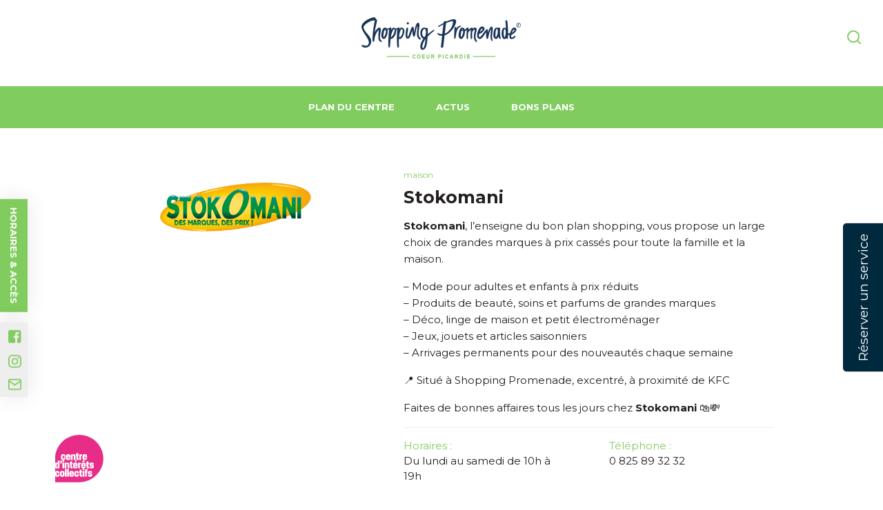

--- FILE ---
content_type: text/html; charset=UTF-8
request_url: https://www.shoppingpromenade-amiens.fr/enseigne/stokomani/
body_size: 15450
content:

<!doctype html>

  <html class="no-js"  lang="fr-FR" prefix="og: https://ogp.me/ns#">

	<head>
		<meta charset="utf-8">

		<!-- Force IE to use the latest rendering engine available -->
		<meta http-equiv="X-UA-Compatible" content="IE=edge">

		<!-- Mobile Meta -->
		<meta name="viewport" content="width=device-width, initial-scale=1.0">
		<meta class="foundation-mq">

					<link rel="icon" href="https://www.shoppingpromenade-amiens.fr/wp-content/uploads/sites/16/2022/09/favicon.png">
    	
		<link rel="preconnect" href="https://fonts.googleapis.com">
		<link rel="preconnect" href="https://fonts.gstatic.com" crossorigin>
		<link href="https://fonts.googleapis.com/css2?family=Inter&family=Montserrat:wght@400;600;700&display=swap" rel="stylesheet">
		
<!-- Google Tag Manager for WordPress by gtm4wp.com -->
<script data-cfasync="false" data-pagespeed-no-defer>
	var gtm4wp_datalayer_name = "dataLayer";
	var dataLayer = dataLayer || [];
</script>
<!-- End Google Tag Manager for WordPress by gtm4wp.com -->
<!-- Optimisation des moteurs de recherche par Rank Math - https://rankmath.com/ -->
<title>Stokomani - Shopping Promenade Amiens</title>
<meta name="robots" content="follow, index, max-snippet:-1, max-video-preview:-1, max-image-preview:large"/>
<link rel="canonical" href="https://www.shoppingpromenade-amiens.fr/enseigne/stokomani/" />
<meta property="og:locale" content="fr_FR" />
<meta property="og:type" content="article" />
<meta property="og:title" content="Stokomani - Shopping Promenade Amiens" />
<meta property="og:url" content="https://www.shoppingpromenade-amiens.fr/enseigne/stokomani/" />
<meta property="og:site_name" content="Shopping Promenade Amiens" />
<meta property="article:section" content="maison" />
<meta property="og:updated_time" content="2025-07-18T12:19:43+02:00" />
<meta name="twitter:card" content="summary_large_image" />
<meta name="twitter:title" content="Stokomani - Shopping Promenade Amiens" />
<!-- /Extension Rank Math WordPress SEO -->

<link rel='dns-prefetch' href='//cdnjs.cloudflare.com' />
<link rel="alternate" type="application/rss+xml" title="Shopping Promenade Amiens &raquo; Flux" href="https://www.shoppingpromenade-amiens.fr/feed/" />
<link rel="alternate" type="application/rss+xml" title="Shopping Promenade Amiens &raquo; Flux des commentaires" href="https://www.shoppingpromenade-amiens.fr/comments/feed/" />
<link rel="alternate" title="oEmbed (JSON)" type="application/json+oembed" href="https://www.shoppingpromenade-amiens.fr/wp-json/oembed/1.0/embed?url=https%3A%2F%2Fwww.shoppingpromenade-amiens.fr%2Fenseigne%2Fstokomani%2F" />
<link rel="alternate" title="oEmbed (XML)" type="text/xml+oembed" href="https://www.shoppingpromenade-amiens.fr/wp-json/oembed/1.0/embed?url=https%3A%2F%2Fwww.shoppingpromenade-amiens.fr%2Fenseigne%2Fstokomani%2F&#038;format=xml" />
<style id='wp-img-auto-sizes-contain-inline-css' type='text/css'>
img:is([sizes=auto i],[sizes^="auto," i]){contain-intrinsic-size:3000px 1500px}
/*# sourceURL=wp-img-auto-sizes-contain-inline-css */
</style>
<style id='classic-theme-styles-inline-css' type='text/css'>
/*! This file is auto-generated */
.wp-block-button__link{color:#fff;background-color:#32373c;border-radius:9999px;box-shadow:none;text-decoration:none;padding:calc(.667em + 2px) calc(1.333em + 2px);font-size:1.125em}.wp-block-file__button{background:#32373c;color:#fff;text-decoration:none}
/*# sourceURL=/wp-includes/css/classic-themes.min.css */
</style>
<link rel='stylesheet' id='contact-form-7-css' href='https://www.shoppingpromenade-amiens.fr/wp-content/plugins/contact-form-7/includes/css/styles.css?ver=6.0.6' type='text/css' media='all' />
<link rel='stylesheet' id='dashicons-css' href='https://www.shoppingpromenade-amiens.fr/wp-includes/css/dashicons.min.css?ver=6.9' type='text/css' media='all' />
<link rel='stylesheet' id='post-views-counter-frontend-css' href='https://www.shoppingpromenade-amiens.fr/wp-content/plugins/post-views-counter/css/frontend.min.css?ver=1.4.7' type='text/css' media='all' />
<link rel='stylesheet' id='wpdreams-asl-basic-css' href='https://www.shoppingpromenade-amiens.fr/wp-content/plugins/ajax-search-lite/css/style.basic.css?ver=4.12.7' type='text/css' media='all' />
<link rel='stylesheet' id='wpdreams-asl-instance-css' href='https://www.shoppingpromenade-amiens.fr/wp-content/plugins/ajax-search-lite/css/style-underline.css?ver=4.12.7' type='text/css' media='all' />
<link rel='stylesheet' id='slick-css-css' href='//cdnjs.cloudflare.com/ajax/libs/slick-carousel/1.8.1/slick.min.css?ver=1.8.1' type='text/css' media='all' />
<link rel='stylesheet' id='site-css-css' href='https://www.shoppingpromenade-amiens.fr/wp-content/themes/malls/assets/styles/style.css?ver=1694548434' type='text/css' media='all' />
<style id='site-css-inline-css' type='text/css'>
:root {--frey-main: #81cc5f;--frey-main-rgb: 129,204,95;}
/*# sourceURL=site-css-inline-css */
</style>
<script type="text/javascript" src="//cdnjs.cloudflare.com/ajax/libs/jquery/3.6.0/jquery.min.js?ver=3.6.0" id="jquery-js"></script>
<link rel="https://api.w.org/" href="https://www.shoppingpromenade-amiens.fr/wp-json/" /><link rel='shortlink' href='https://www.shoppingpromenade-amiens.fr/?p=188' />
<!-- start Simple Custom CSS and JS -->
<style type="text/css">
#reallyempty a.mapplic-pin.pin-bordered.pin-label,
#reallyempty .uwy.userway_p3,
#reallyempty .mapplic-level-switcher,
#reallyempty .axeptio_mount{
	display:none!important;
}

#reallyempty a.mapplic-popup-link {
    display: none;
    pointer-events: none;
    cursor: default;
}

/* .mapplic-clickable {
    pointer-events: none;
    cursor: default;
} */

#reallyempty .mapplic-extras {
    display: none;
}

#reallyempty a.mapplic-pin.pin-bordered.pin-label.culture {
    display: none!important;
}

#reallyempty h4.mapplic-tooltip-title {
    display: none;
}</style>
<!-- end Simple Custom CSS and JS -->
<!-- start Simple Custom CSS and JS -->
<style type="text/css">
/* MISSIONS */
.page-template-template-page-misions #pageheader{
	margin-bottom: -2px;
}
.page-template-template-page-misions #pageheader .menu_wrap ul li a::after,
.page-template-template-page-misions #pageheader .sticky{
	background-color:#e72d87;
}
.sticky.is-stuck{
	z-index: 100000;
}
.page-template-template-page-misions #pageheader .sticky.is-stuck{
	border-bottom-color:#e72d87;
}
.page-template-template-page-misions #pageheader .sticky.is-stuck .menu_wrap ul li.active a,
.page-template-template-page-misions #pageheader .sticky.is-stuck .menu_wrap ul li a{
	color: white !important;
}
.intro-missions{
	padding: 50px;
	background-color:#335490;
}
.intro-missions .container{
	width: 90%;
	max-width: 546px;
	margin: auto;
}
.intro-missions .container img.logo_intro{
	height: auto;
	margin: auto auto 30px auto;
	width: 100%;
	max-width: 270px;
	display: block;
}
.intro-missions .container p{
	color: white;
	text-align: center;
}
.btn.btn-rose{
	border-color:#E72D87 !important;
	background-color:#E72D87 !important;
	color: white;
	text-align: center;
}
.btn.btn-rose.center{
	display: table;
	margin: 24px auto;
}
.btn.btn-rose:hover{
	border-color:#9B1958 !important;
	background-color:#9B1958 !important;
	color: white !important;
}
.bandeau-missions{
	padding: 80px 0;
	background-size: cover;
	background-repeat: no-repeat;
	position: relative;
}
.bandeau-missions::after{
	content:"";
	display: block;
	width: 100%;
	height: 100%;
	position: absolute;
	top: 0;
	left: 0;
	background-color: #335490;
	opacity: 0.86;
}
.bandeau-missions .container{
	position: relative;
	z-index: 2;
}
.bandeau-missions span{
	display: block;
	color: white;
	width: 100%;
	text-align: center;
}
.bandeau-missions span.titre{
	font-weight: bold;
	font-size: 24px;
	margin-bottom: 16px;
}
.bandeau-missions span.sous_titre{
	max-width: 710px;
	margin: 0 auto 25px auto;
}
.nos-actions{
	padding: 60px 0;
}
.nos-actions .container{
	width: 90%;
	max-width: 1060px;
	margin: auto;
}
.nos-actions .container .flex{
	display: flex;
	justify-content: center;
}
.nos-actions .container .action{
	width: 50%;
	margin: 0;
	float: left;
	padding: 20px 36px;
}
.clear{
	clear: both;
	content: "";
	display: block;
}
.nos-actions .container .action .image{
	display: flex;
	justify-content: space-between;
	align-items: flex-end;
	position: relative;
	max-width: 500px;
	margin: auto auto 20px auto;
}
.nos-actions .container .action .image img{
	border-radius: 100%;
	border-bottom-right-radius: 0;
	margin: 0 0 0 auto;
}
.nos-actions .container .action .image .titre{
	width: 187px;
	height: 187px;
	display: flex;
	justify-content: center;
	background: #E72D87;
	padding: 10px;
	position: absolute;
	bottom: 0;
	left: 40px;
	border-radius: 100%;
	border-bottom-left-radius: 0;
}
.nos-actions .container .action .image .titre .titre_bulle{
	width: 100%;
	margin: auto 0 0 0;
	color: white;
	text-transform: uppercase;
	font-weight: bold;
	font-size: 28px;
  line-height: 1em;
}
.nos-actions .container .action .contenu{
	text-align: right;
	padding-left: 60px;
}

/* ACTION VARIANTES */
.nos-actions .container .action:nth-child(2) .image .titre,
.nos-actions .container .action:nth-child(5) .image .titre,
.nos-actions .container .action:nth-child(8) .image .titre{
	left: unset;
	right: 0;
	border-radius: 100%;
	border-bottom-right-radius: 0;
	text-align: right;
}
.nos-actions .container .action:nth-child(2) .image img,
.nos-actions .container .action:nth-child(5) .image img,
.nos-actions .container .action:nth-child(8) .image img{
	margin: auto 0 0 0;
	border-bottom-left-radius: 0;
	border-bottom-right-radius: 100%;
}
.nos-actions .container .action:nth-child(2) .contenu,
.nos-actions .container .action:nth-child(5) .contenu,
.nos-actions .container .action:nth-child(8) .contenu{
	padding-left: 0;
	padding-right: 60px;
	text-align: left;
}
.nos-actions .container .action:nth-child(3),
.nos-actions .container .action:nth-child(6),
.nos-actions .container .action:nth-child(9){
	width: 100%;
	display: flex;
	flex-wrap: wrap;
	flex-direction: row-reverse;
}
.nos-actions .container .action:nth-child(3) .image,
.nos-actions .container .action:nth-child(3) .contenu,
.nos-actions .container .action:nth-child(6) .image,
.nos-actions .container .action:nth-child(6) .contenu{
	width: 50%;
	display: block;
	margin: 0;
	float: left;
}
.nos-actions .container .action:nth-child(3) .image .titre,
.nos-actions .container .action:nth-child(6) .image .titre{
	bottom: unset;
	top: 0;
}
.nos-actions .container .action:nth-child(3) .image img,
.nos-actions .container .action:nth-child(6) .image img{
	margin: 0 0 0 auto;
	display: block;
}
.nos-actions .container .action:nth-child(3) .contenu,
.nos-actions .container .action:nth-child(6) .contenu{
	padding: 0;
	margin: auto;
	padding-left: 60px;
	padding-right: 24px;
}
.nos-actions .container .action:nth-child(3){
	max-width: 1000px;
	margin: auto;
}
.nos-actions .container .action:nth-child(6){
	flex-direction: row;
}
.nos-actions .container .action:nth-child(6) .contenu{
	text-align: left;
}

.liste-article-missions.site_squares{
	padding: 60px 0;
	background-color: #f7f7f7;
	margin-bottom: 0;
	margin-top: 0;
}
.titre-mission{
	text-align: center;
	margin-bottom: 40px;
}
.titre-mission h4{
	font-weight: bold;
	font-size: 32px;
}
.titre-mission span{
	display: block;
	width: 100%;
	color: #E72D87;
	padding: 0 24px;
}
.missions_link {
	width: 70px;
	margin: 20px;
	position: fixed;
	bottom: 0;
	left: 60px;
	z-index: 100;
}
.missions_link a:hover{
	opacity: 0.5;
}
.missions_link a img{
	width: 100%;
	height: auto;
}
#footer .inner-footer .frey_logo img {
	display: block;
	max-width: 200px;
	height: auto;
	margin: auto;
}
@media screen and (max-width:980px){
	.nos-actions .container .action {
		padding: 20px 12px;
	}
	.nos-actions .container .action .image .titre{
		padding: 10px 40px 10px 10px;
	}
	.nos-actions .container .action:nth-child(2) .image .titre,
	.nos-actions .container .action:nth-child(5) .image .titre{
		padding: 10px 10px 10px 40px;
	}
	.nos-actions .container .action .image .titre .titre_bulle{
		font-size: 23px;
	}
}
@media screen and (max-width:760px){
	.nos-actions .container .action {
		padding: 20px;
		width: 100%;
	}
	.nos-actions .container .action .contenu {
		text-align: center !important;
		padding: 0 !important;
		width: 100%;
		max-width: 500px;
		margin: auto;
	}
	.nos-actions .container .action .image .titre{
		left: 0;
	}
	.nos-actions .container .action .image {
		max-width: 380px;
		margin: auto auto 30px auto;
	}
	.nos-actions .container .action:nth-child(3){
		display: block;
	}
	.nos-actions .container .action:nth-child(3) .image,
	.nos-actions .container .action:nth-child(3) .contenu,
	.nos-actions .container .action:nth-child(6) .image,
	.nos-actions .container .action:nth-child(6) .contenu {
		width: 100%;
		display: block;
		margin: auto auto 20px auto;
		float: none;
	}
	.nos-actions .container .action:nth-child(3) .image .titre,
	.nos-actions .container .action:nth-child(6) .image .titre {
		bottom: 0;
		top: unset;
	}
	.nos-actions .container .action:nth-child(2) .image .titre,
	.nos-actions .container .action:nth-child(3) .image .titre,
	.nos-actions .container .action:nth-child(4) .image .titre,
	.nos-actions .container .action:nth-child(5) .image .titre,
	.nos-actions .container .action:nth-child(6) .image .titre{
		left: 0;
		right: unset;
		border-radius: 100%;
		border-bottom-right-radius: 100%;
		text-align: left;
		border-bottom-left-radius: 0;
	}
	.nos-actions .container .action:nth-child(2) .image .titre,
	.nos-actions .container .action:nth-child(3) .image .titre,
	.nos-actions .container .action:nth-child(4) .image .titre,
	.nos-actions .container .action:nth-child(5) .image .titre,
	.nos-actions .container .action:nth-child(6) .image .titre{
		padding: 10px 40px 10px 10px;
	}
	.nos-actions .container .action:nth-child(2) .image img,
	.nos-actions .container .action:nth-child(3) .image img,
	.nos-actions .container .action:nth-child(4) .image img,
	.nos-actions .container .action:nth-child(5) .image img,
	.nos-actions .container .action:nth-child(6) .image img{
		margin: 0 0 0 auto;
		border-bottom-left-radius: 100%;
		border-bottom-right-radius: 0;
	}
	.nos-actions .container .action:nth-child(2n) .image .titre {
		left: unset;
		right: 0;
		padding: 10px 10px 10px 40px;
		border-radius: 100%;
		border-bottom-right-radius: 0;
		text-align: right;
	}
	.nos-actions .container .action:nth-child(2n) .image img {
		margin: 0 auto 0 0;
		border-radius: 100%;
		border-bottom-left-radius: 0;
	}
}</style>
<!-- end Simple Custom CSS and JS -->
<!-- start Simple Custom CSS and JS -->
<style type="text/css">
.reveal-overlay.active-modal{
	display: block;
}
.reveal-overlay.active-modal .reveal.active-modal{
	display: block !important;
	top: 0;
	opacity: 1;
}</style>
<!-- end Simple Custom CSS and JS -->
<!-- start Simple Custom CSS and JS -->
<script type="text/javascript">
jQuery(document).ready(function( $ ){
    $(".top_part").click(function(){
		$(".reveal-overlay").addClass('active-modal');
		$(".reveal-overlay > .reveal").addClass('active-modal');
	});
	$(".close-button").click(function(){
		$(".reveal-overlay").removeClass('active-modal');
		$(".reveal-overlay > .reveal").removeClass('active-modal');
	});
});</script>
<!-- end Simple Custom CSS and JS -->
<!-- start Simple Custom CSS and JS -->
<script type="text/javascript">
jQuery(document).ready(function( $ ){
	jQuery("#toggle_search").click(function(){
		jQuery("#search_modal").css("display" , "block");
		jQuery(".search_wrap").css("height" , "100vh");
		jQuery("html").addClass("zf-has-scroll is-reveal-open");
	});
	jQuery(".close-button").click(function(){
		jQuery(this).parent().css("display" , "none");
		jQuery(".search_wrap").css("height" , "auto");
		jQuery("html").removeClass("zf-has-scroll is-reveal-open");
	});
});
</script>
<!-- end Simple Custom CSS and JS -->
<!-- start Simple Custom CSS and JS -->
<script src="//widget.simplybook.it/v2/widget/widget.js"></script>
<script>var widget = new SimplybookWidget({"widget_type":"button","url":"https:\/\/socialclub.simplybook.it","theme":"minimal","theme_settings":{"timeline_show_end_time":"1","timeline_modern_display":"as_slots","hide_company_label":"0","timeline_hide_unavailable":"1","hide_past_days":"0","sb_base_color":"#e49092","btn_color_1":"#f5a778,#e6938f,#e28c96","link_color":"#e49092","display_item_mode":"block","body_bg_color":"#ffffff","sb_review_image":"","dark_font_color":"#2b212b","light_font_color":"#ffffff","sb_company_label_color":"#e49092","hide_img_mode":"0","sb_busy":"#aaa6aa","sb_available":"#2b212b"},"timeline":"modern","datepicker":"top_calendar","is_rtl":false,"app_config":{"allow_switch_to_ada":0,"predefined":[]},"button_title":"R\u00e9server un service","button_background_color":"#00293e","button_text_color":"#ffffff","button_position":"right","button_position_offset":"55%"});</script><!-- end Simple Custom CSS and JS -->

<!-- Google Tag Manager for WordPress by gtm4wp.com -->
<!-- GTM Container placement set to automatic -->
<script data-cfasync="false" data-pagespeed-no-defer type="text/javascript">
	var dataLayer_content = {"pagePostType":"enseigne","pagePostType2":"single-enseigne","pageCategory":["maison"],"pagePostAuthor":"samia"};
	dataLayer.push( dataLayer_content );
</script>
<script data-cfasync="false">
(function(w,d,s,l,i){w[l]=w[l]||[];w[l].push({'gtm.start':
new Date().getTime(),event:'gtm.js'});var f=d.getElementsByTagName(s)[0],
j=d.createElement(s),dl=l!='dataLayer'?'&l='+l:'';j.async=true;j.src=
'//www.googletagmanager.com/gtm.js?id='+i+dl;f.parentNode.insertBefore(j,f);
})(window,document,'script','dataLayer','GTM-MP4XXF4');
</script>
<!-- End Google Tag Manager for WordPress by gtm4wp.com -->				<link rel="preconnect" href="https://fonts.gstatic.com" crossorigin />
				<link rel="preload" as="style" href="//fonts.googleapis.com/css?family=Open+Sans&display=swap" />
				<link rel="stylesheet" href="//fonts.googleapis.com/css?family=Open+Sans&display=swap" media="all" />
							            <style>
				            
					div[id*='ajaxsearchlitesettings'].searchsettings .asl_option_inner label {
						font-size: 0px !important;
						color: rgba(0, 0, 0, 0);
					}
					div[id*='ajaxsearchlitesettings'].searchsettings .asl_option_inner label:after {
						font-size: 11px !important;
						position: absolute;
						top: 0;
						left: 0;
						z-index: 1;
					}
					.asl_w_container {
						width: 100%;
						margin: 0px 0px 0px 0px;
						min-width: 200px;
					}
					div[id*='ajaxsearchlite'].asl_m {
						width: 100%;
					}
					div[id*='ajaxsearchliteres'].wpdreams_asl_results div.resdrg span.highlighted {
						font-weight: bold;
						color: rgba(217, 49, 43, 1);
						background-color: rgba(238, 238, 238, 1);
					}
					div[id*='ajaxsearchliteres'].wpdreams_asl_results .results img.asl_image {
						width: 150px;
						height: 150px;
						object-fit: cover;
					}
					div.asl_r .results {
						max-height: none;
					}
				
							.asl_w, .asl_w * {font-family:"Montserrat","sans-serif" !important;}
							.asl_m input[type=search]::placeholder{font-family:"Montserrat","sans-serif" !important;}
							.asl_m input[type=search]::-webkit-input-placeholder{font-family:"Montserrat","sans-serif" !important;}
							.asl_m input[type=search]::-moz-placeholder{font-family:"Montserrat","sans-serif" !important;}
							.asl_m input[type=search]:-ms-input-placeholder{font-family:"Montserrat","sans-serif" !important;}
						
						div.asl_r.asl_w.vertical .results .item::after {
							display: block;
							position: absolute;
							bottom: 0;
							content: '';
							height: 1px;
							width: 100%;
							background: #D8D8D8;
						}
						div.asl_r.asl_w.vertical .results .item.asl_last_item::after {
							display: none;
						}
								            </style>
			            
		<link href="https://www.shoppingpromenade-amiens.fr/wp-content/themes/malls/assets/styles/style-online.css" rel="stylesheet">


		<link rel="stylesheet" type="text/css" href="https://www.shoppingpromenade-amiens.fr/wp-content/themes/malls/assets/slick/slick.css"/>
		<link rel="stylesheet" type="text/css" href="https://www.shoppingpromenade-amiens.fr/wp-content/themes/malls/assets/slick/slick-theme.css"/>

		
		<link href="https://www.shoppingpromenade-amiens.fr/wp-content/themes/malls/assets/styles/style-polygone.css" rel="stylesheet">


	</head>

	<body class="wp-singular enseigne-template-default single single-enseigne postid-188 wp-theme-malls site-16">
    
	<span class="bg-sp"><img src="https://www.shoppingpromenade-amiens.fr/wp-content/themes/malls/assets/images/bg-sp.svg" alt="Shopping Promenade Logo Trame"></span>

		<div class="off-canvas-wrapper">

			<div class="off-canvas-content">

				
				<header id="header" role="banner">

					 
<div class="top-bar" id="top-bar-menu">
	<!--  -->
	<div class="bottom_line">
		<div class="grid-container">
			<div class="grid-x grid-padding-x">
				<div class="cell small-4 medium-4 left_text">
										</div>
				<!-- <div class="cell small-12"> -->
				<div class="cell small-4 medium-4 logos">
												<a href="https://www.shoppingpromenade-amiens.fr" class="main_logo"><img src="https://www.shoppingpromenade-amiens.fr/wp-content/uploads/sites/16/2022/09/logo.png" /></a>
										</div>
					<!-- <div class="side_part"> -->
				<div class="cell small-4 medium-4 right_text">
					
					
										
											<button type="button" id="toggle_search" class="search_icon svg_stroke_main_color svg_hover" data-open="search_modal">
							<svg width="24" height="24" fill="none" xmlns="http://www.w3.org/2000/svg">
<title id="icoLoupe">Rechercher</title>
<path d="M11 19a8 8 0 100-16 8 8 0 000 16zm10 2l-4.35-4.35" stroke="#773F61" stroke-width="2" stroke-linecap="round" stroke-linejoin="round"/></svg>						</button>
					
				</div>
			</div>
		</div>
	</div>
</div>

<div id="search_modal" class="reveal full" style="display: none;" data-reveal><button class="close-button" data-close aria-label="Close modal" type="button"><span aria-hidden="true">&times;</span></button><div class="search_wrap modal_wrap"><div class="search_content modal_content"><div class="search_title modal_title">Rechercher</div><div class="asl_w_container asl_w_container_1">
	<div id='ajaxsearchlite1'
		 data-id="1"
		 data-instance="1"
		 class="asl_w asl_m asl_m_1 asl_m_1_1">
		<div class="probox">

	
	<div class='prosettings' style='display:none;' data-opened=0>
				<div class='innericon'>
			<svg version="1.1" xmlns="http://www.w3.org/2000/svg" xmlns:xlink="http://www.w3.org/1999/xlink" x="0px" y="0px" width="22" height="22" viewBox="0 0 512 512" enable-background="new 0 0 512 512" xml:space="preserve">
					<polygon transform = "rotate(90 256 256)" points="142.332,104.886 197.48,50 402.5,256 197.48,462 142.332,407.113 292.727,256 "/>
				</svg>
		</div>
	</div>

	
	
	<div class='proinput'>
        <form role="search" action='#' autocomplete="off"
			  aria-label="Search form">
			<input aria-label="Search input"
				   type='search' class='orig'
				   tabindex="0"
				   name='phrase'
				   placeholder='Rechercher ici...'
				   value=''
				   autocomplete="off"/>
			<input aria-label="Search autocomplete input"
				   type='text'
				   class='autocomplete'
				   tabindex="-1"
				   name='phrase'
				   value=''
				   autocomplete="off" disabled/>
			<input type='submit' value="Start search" style='width:0; height: 0; visibility: hidden;'>
		</form>
	</div>

	
	
	<button class='promagnifier' tabindex="0" aria-label="Search magnifier button">
				<span class='innericon' style="display:block;">
			<svg version="1.1" xmlns="http://www.w3.org/2000/svg" xmlns:xlink="http://www.w3.org/1999/xlink" x="0px" y="0px" width="22" height="22" viewBox="0 0 512 512" enable-background="new 0 0 512 512" xml:space="preserve">
					<path d="M460.355,421.59L353.844,315.078c20.041-27.553,31.885-61.437,31.885-98.037
						C385.729,124.934,310.793,50,218.686,50C126.58,50,51.645,124.934,51.645,217.041c0,92.106,74.936,167.041,167.041,167.041
						c34.912,0,67.352-10.773,94.184-29.158L419.945,462L460.355,421.59z M100.631,217.041c0-65.096,52.959-118.056,118.055-118.056
						c65.098,0,118.057,52.959,118.057,118.056c0,65.096-52.959,118.056-118.057,118.056C153.59,335.097,100.631,282.137,100.631,217.041
						z"/>
				</svg>
		</span>
	</button>

	
	
	<div class='proloading'>

		<div class="asl_loader"><div class="asl_loader-inner asl_simple-circle"></div></div>

			</div>

			<div class='proclose'>
			<svg version="1.1" xmlns="http://www.w3.org/2000/svg" xmlns:xlink="http://www.w3.org/1999/xlink" x="0px"
				 y="0px"
				 width="12" height="12" viewBox="0 0 512 512" enable-background="new 0 0 512 512"
				 xml:space="preserve">
				<polygon points="438.393,374.595 319.757,255.977 438.378,137.348 374.595,73.607 255.995,192.225 137.375,73.622 73.607,137.352 192.246,255.983 73.622,374.625 137.352,438.393 256.002,319.734 374.652,438.378 "/>
			</svg>
		</div>
	
	
</div>	</div>
	<div class='asl_data_container' style="display:none !important;">
		<div class="asl_init_data wpdreams_asl_data_ct"
	 style="display:none !important;"
	 id="asl_init_id_1"
	 data-asl-id="1"
	 data-asl-instance="1"
	 data-asldata="[base64]"></div>	<div id="asl_hidden_data">
		<svg style="position:absolute" height="0" width="0">
			<filter id="aslblur">
				<feGaussianBlur in="SourceGraphic" stdDeviation="4"/>
			</filter>
		</svg>
		<svg style="position:absolute" height="0" width="0">
			<filter id="no_aslblur"></filter>
		</svg>
	</div>
	</div>

	<div id='ajaxsearchliteres1'
	 class='vertical wpdreams_asl_results asl_w asl_r asl_r_1 asl_r_1_1'>

	
	<div class="results">

		
		<div class="resdrg">
		</div>

		
	</div>

	
	
</div>

	<div id='__original__ajaxsearchlitesettings1'
		 data-id="1"
		 class="searchsettings wpdreams_asl_settings asl_w asl_s asl_s_1">
		<form name='options'
	  aria-label="Search settings form"
	  autocomplete = 'off'>

	
	
	<input type="hidden" name="filters_changed" style="display:none;" value="0">
	<input type="hidden" name="filters_initial" style="display:none;" value="1">

	<div class="asl_option_inner hiddend">
		<input type='hidden' name='qtranslate_lang' id='qtranslate_lang1'
			   value='0'/>
	</div>

	
	
	<fieldset class="asl_sett_scroll">
		<legend style="display: none;">Generic selectors</legend>
		<div class="asl_option" tabindex="0">
			<div class="asl_option_inner">
				<input type="checkbox" value="exact"
					   aria-label="Exact matches only"
					   name="asl_gen[]" />
				<div class="asl_option_checkbox"></div>
			</div>
			<div class="asl_option_label">
				Exact matches only			</div>
		</div>
		<div class="asl_option" tabindex="0">
			<div class="asl_option_inner">
				<input type="checkbox" value="title"
					   aria-label="Search in title"
					   name="asl_gen[]"  checked="checked"/>
				<div class="asl_option_checkbox"></div>
			</div>
			<div class="asl_option_label">
				Search in title			</div>
		</div>
		<div class="asl_option" tabindex="0">
			<div class="asl_option_inner">
				<input type="checkbox" value="content"
					   aria-label="Search in content"
					   name="asl_gen[]"  checked="checked"/>
				<div class="asl_option_checkbox"></div>
			</div>
			<div class="asl_option_label">
				Search in content			</div>
		</div>
		<div class="asl_option_inner hiddend">
			<input type="checkbox" value="excerpt"
				   aria-label="Search in excerpt"
				   name="asl_gen[]"  checked="checked"/>
			<div class="asl_option_checkbox"></div>
		</div>
	</fieldset>
	<fieldset class="asl_sett_scroll">
		<legend style="display: none;">Post Type Selectors</legend>
					<div class="asl_option_inner hiddend">
				<input type="checkbox" value="actu"
					   aria-label="Hidden option, ignore please"
					   name="customset[]" checked="checked"/>
			</div>
						<div class="asl_option_inner hiddend">
				<input type="checkbox" value="bonplan"
					   aria-label="Hidden option, ignore please"
					   name="customset[]" checked="checked"/>
			</div>
						<div class="asl_option_inner hiddend">
				<input type="checkbox" value="enseigne"
					   aria-label="Hidden option, ignore please"
					   name="customset[]" checked="checked"/>
			</div>
				</fieldset>
	</form>
	</div>
</div></div></div></div>

				</header> <!-- end .header -->

				<div id="pageheader">
	<div class="page_title"><div class="arc"><svg xmlns="http://www.w3.org/2000/svg" viewBox="0 0 1440 113"><path fill="#fff" d="M1440 90.4l-60-3.743c-60-4.026-180-11.088-300-15.114-120-3.743-240-3.743-360 0C600 75.57 480 82.631 360 90.4s-240 14.831-300 18.857L0 113V0h1440z"/></svg></div><div class="grid-container page_title_content"><div class="grid-x grid-padding-x"><div class="cell small-12"><h1>Stokomani</h1></div></div></div></div>	<div id="Bjhas2"></div>
		<div data-sticky-container>
			<div class="sticky" data-sticky data-top-anchor="Bjhas2" data-margin-top="0" id="sticky">
				<div class="menu_wrap grid-container">
					<div class="grid-x">
						<div class="cell small-12">
							<ul id="main-nav" class="medium-horizontal menu"><li id="menu-item-40" class="menu-item menu-item-type-post_type menu-item-object-page menu-item-40"><a href="https://www.shoppingpromenade-amiens.fr/mon-parc/">Plan du centre</a></li>
<li id="menu-item-42" class="menu-item menu-item-type-custom menu-item-object-custom menu-item-42"><a href="https://www.shoppingpromenade-amiens.fr/actus">Actus</a></li>
<li id="menu-item-41" class="menu-item menu-item-type-custom menu-item-object-custom menu-item-41"><a href="https://www.shoppingpromenade-amiens.fr/bonsplans">Bons Plans</a></li>
</ul>														
														
						</div>
					</div>	
				</div>	
			</div>
		</div>
</div>
	

		<main class="grid-container singleenseigne gridspacerpage" role="main">
			<div class="single-enseigne-wrap">	
			<div class="grid-x grid-padding-x">	
				    <div class="cell small-12 large-5 logo_image"><div class="logo_wrap"><img src="https://www.shoppingpromenade-amiens.fr/wp-content/uploads/2022/08/Logo-sans-univers.png" alt="Stokomani" /></div></div><div class="cell small-12 large-7 enseigne_content"><div class="cats">maison</div><div class="title">Stokomani</div><div class="description"><p data-start="0" data-end="144"><strong data-start="0" data-end="13">Stokomani</strong>, l’enseigne du bon plan shopping, vous propose un large choix de grandes marques à prix cassés pour toute la famille et la maison.</p>
<p data-start="146" data-end="404">– Mode pour adultes et enfants à prix réduits<br data-start="191" data-end="194" />– Produits de beauté, soins et parfums de grandes marques<br data-start="251" data-end="254" />– Déco, linge de maison et petit électroménager<br data-start="301" data-end="304" />– Jeux, jouets et articles saisonniers<br data-start="342" data-end="345" />– Arrivages permanents pour des nouveautés chaque semaine</p>
<p data-start="406" data-end="466">📍 Situé à Shopping Promenade, excentré, à proximité de KFC</p>
<p data-start="468" data-end="533" data-is-last-node="" data-is-only-node="">Faites de bonnes affaires tous les jours chez <strong data-start="514" data-end="527">Stokomani</strong> 🛍️💸</p>
</div><div class="enseigne_meta"><div class="grid-x grid-padding-x"><div class="cell small-12 medium-6 hours"><div class="label">Horaires :</div><div class="meta">Du lundi au samedi de 10h à 19h</div></div><div class="cell small-12 medium-6 phone"><div class="label">Téléphone :</div><div class="meta">0 825 89 32 32</div></div><div class="cell small-12 medium-6 website"><div class="label">Site web :</div><div class="meta"><a href="http://www.stokomani.fr/" target="_blank" title="ouvrir dans un nouvel onglet">Site web</a></div></div><div class="cell small-12 medium-6 parc_url"><div class="label">Localiser : N° 41</div><div class="meta"><a href="https://www.shoppingpromenade-amiens.fr/mon-parc/">Plan du parc</a></div></div></div></div></div>		    </div> 
		    </div> <!-- end #inner-content -->

		</main> <!-- end #main -->




		

	


 <div id="sidebar_site">
 	<div class="top_part"><a data-open="ha_modal">Horaires & accès</a><div id="ha_modal" class="reveal" style="display: none;" data-reveal data-v-offset="0" data-h-offset="0"><button class="close-button" data-close aria-label="Close modal" type="button"><span aria-hidden="true"><svg width="16" height="16" fill="none" xmlns="http://www.w3.org/2000/svg">
<title id="icoClose">Fermer</title>
<path d="M0 1.414L1.414 0 14.85 13.435l-1.414 1.414L0 1.414z" fill="#773F61"/><path d="M13.935.207l1.414 1.414L1.914 15.056.5 13.642 13.935.207z" fill="#773F61"/></svg></span></button><section class="access_page modal"><div class="grid-container"><div class="grid-x grid-padding-x align-middle"><div class="cell small-12 large-6 side_content"><div class="logo"><img src="https://www.shoppingpromenade-amiens.fr/wp-content/uploads/sites/16/2022/09/logo.png" /></div><div class="part1 part"><div class="title">Horaires</div><div class="content">Boutiques :<br />
Du lundi au samedi de 10h à 19h<br />
<br />
Restaurants :<br />
7/7 jours<br />
<br />
Ouvert même le dimanche 21 décembre !</div></div><div class="part2 part"><div class="title">Accès</div><div class="content"> 150, Avenue de l'Europe, 80000 Amiens<br />
Bus Ligne 3 - Arrêt Promenade</div></div></div><div class="cell small-12 large-6 side_image"><img src="https://www.shoppingpromenade-amiens.fr/wp-content/uploads/sites/16/2022/12/FREY_Depliant_AMIENS_210x340_HD.png" /></div></div></div></section></div></div><div class="bottom_part show-for-medium"><a href="https://www.facebook.com/ShoppingPromenadeAmiens/" target="_blank" class="svg_fill_main_color svg_hover social facebook" title="ouvrir dans un nouvel onglet : aller vers facebook "><svg xmlns="http://www.w3.org/2000/svg" viewBox="0 0 19 21">
<title id="icoFacebook">Aller sur Facebook</title>
<path fill="#773f61" d="M18.375 3.279v14.437a1.97 1.97 0 01-1.969 1.969h-3.498v-7.268h2.485l.357-2.773h-2.842V7.873c0-.804.221-1.35 1.374-1.35h1.468V4.046a19.742 19.742 0 00-2.141-.111c-2.116 0-3.568 1.292-3.568 3.667v2.046H7.547v2.773h2.498v7.264H1.969A1.97 1.97 0 010 17.716V3.28a1.97 1.97 0 011.969-1.97h14.437a1.97 1.97 0 011.969 1.969z"/></svg></a><a href="https://www.instagram.com/shoppingpromenade/" target="_blank" class="svg_fill_main_color svg_hover social instagram" title="ouvrir dans un nouvel onglet : aller vers instagram "><svg xmlns="http://www.w3.org/2000/svg" viewBox="0 0 19 21">
<title id="icoArc">arc</title>
<path fill="#773f61" d="M14.38 10.5c0 2.61-2.175 4.713-4.873 4.713-2.697 0-4.873-2.104-4.873-4.712 0-2.609 2.176-4.713 4.873-4.713 2.698 0 4.873 2.104 4.873 4.713zm-1.705 0c0-1.69-1.42-3.063-3.168-3.063C7.76 7.437 6.34 8.81 6.34 10.5s1.425 3.063 3.168 3.063c1.744 0 3.168-1.374 3.168-3.063zm3.041-4.905c0 .611-.509 1.1-1.136 1.1-.632 0-1.137-.493-1.137-1.1 0-.607.51-1.1 1.137-1.1s1.136.493 1.136 1.1zm3.228 8.695c-.076 1.473-.424 2.777-1.535 3.852-1.112 1.079-2.46 1.415-3.983 1.485-1.569.086-6.272.086-7.842 0-1.522-.074-2.867-.41-3.982-1.485C.487 17.067.14 15.762.067 14.29c-.09-1.517-.09-6.066 0-7.583.076-1.473.42-2.777 1.535-3.852 1.115-1.074 2.464-1.41 3.982-1.48 1.57-.087 6.273-.087 7.842 0 1.523.073 2.871.41 3.982 1.484 1.116 1.075 1.464 2.38 1.536 3.852.089 1.517.089 6.062 0 7.58zm-1.646-3.79c0-1.337.115-4.208-.381-5.418a3.157 3.157 0 00-1.807-1.747c-1.247-.476-4.22-.369-5.603-.369-1.382 0-4.35-.11-5.602.37a3.157 3.157 0 00-1.807 1.746c-.492 1.206-.381 4.081-.381 5.419 0 1.337-.115 4.208.381 5.418a3.157 3.157 0 001.807 1.747c1.247.476 4.22.37 5.602.37 1.383 0 4.352.11 5.603-.37a3.156 3.156 0 001.807-1.747c.496-1.206.381-4.081.381-5.418z"/></svg></a><a href="https://www.shoppingpromenade-amiens.fr/contact/" class="stroke_fill" title="click pour visiter la page contact"><svg viewBox="0 0 22 18" fill="none" xmlns="http://www.w3.org/2000/svg">
<title id="icoContact">Contact</title>
<path d="M21 3c0-1.1-.9-2-2-2H3c-1.1 0-2 .9-2 2m20 0v12c0 1.1-.9 2-2 2H3c-1.1 0-2-.9-2-2V3m20 0l-5 3.5-5 3.5L1 3" stroke="#773F61" stroke-width="2" stroke-linecap="round" stroke-linejoin="round"/></svg></a></div> </div>




<div class="missions_link">
<a href="https://frey-lamission.fr/">
<img src="/wp-content/themes/malls/assets/icone-missions.svg" alt="icone missions">
</a>
</div>


									
				<footer id="footer" role="contentinfo">

					<div class="footer_logos"><h4>Vos enseignes</h4><div class="site_logos"><div class="site_logo"><a href="https://www.shoppingpromenade-amiens.fr/enseigne/kfc/" title="click pour retourner sur accueil"><img src="https://www.shoppingpromenade-amiens.fr/wp-content/uploads/2022/08/KFC_logo.svg.png" alt="logo KFC"/></a></div><div class="site_logo"><a href="https://www.shoppingpromenade-amiens.fr/enseigne/buffalo-grill/" title="click pour retourner sur accueil"><img src="https://www.shoppingpromenade-amiens.fr/wp-content/uploads/2022/09/1a600a6b6198994733e38da939bee3e7.png" alt="logo Buffalo Grill"/></a></div><div class="site_logo"><a href="https://www.shoppingpromenade-amiens.fr/enseigne/cultura/" title="click pour retourner sur accueil"><img src="https://www.shoppingpromenade-amiens.fr/wp-content/uploads/2022/08/Logo_cultura.png" alt="logo Cultura"/></a></div><div class="site_logo"><a href="https://www.shoppingpromenade-amiens.fr/enseigne/poltronesofa/" title="click pour retourner sur accueil"><img src="https://www.shoppingpromenade-amiens.fr/wp-content/uploads/2022/09/203d48eb72a920597b2b08d2cf8f8e10.jpg" alt="logo Poltronesofà"/></a></div><div class="site_logo"><a href="https://www.shoppingpromenade-amiens.fr/enseigne/jysk/" title="click pour retourner sur accueil"><img src="https://www.shoppingpromenade-amiens.fr/wp-content/uploads/2022/08/LOGO_JYSK.jpg" alt="logo Jysk"/></a></div><div class="site_logo"><a href="https://www.shoppingpromenade-amiens.fr/enseigne/jardiland/" title="click pour retourner sur accueil"><img src="https://www.shoppingpromenade-amiens.fr/wp-content/uploads/2022/09/20466817715e87dbf627cc3b20ad3ff8.png" alt="logo Jardiland"/></a></div><div class="site_logo"><a href="https://www.shoppingpromenade-amiens.fr/enseigne/intersport/" title="click pour retourner sur accueil"><img src="https://www.shoppingpromenade-amiens.fr/wp-content/uploads/2022/08/Logo_Intersport.svg.png" alt="logo Intersport"/></a></div><div class="site_logo"><a href="https://www.shoppingpromenade-amiens.fr/enseigne/action/" title="click pour retourner sur accueil"><img src="https://www.shoppingpromenade-amiens.fr/wp-content/uploads/2022/08/logo_action.png" alt="logo Action"/></a></div><div class="site_logo"><a href="https://www.shoppingpromenade-amiens.fr/enseigne/orchestra/" title="click pour retourner sur accueil"><img src="https://www.shoppingpromenade-amiens.fr/wp-content/uploads/2022/08/orchestra.png" alt="logo Orchestra"/></a></div><div class="site_logo"><a href="https://www.shoppingpromenade-amiens.fr/enseigne/basic-fit/" title="click pour retourner sur accueil"><img src="https://www.shoppingpromenade-amiens.fr/wp-content/uploads/2022/08/e1e6f7933157269ba74b4bd70830bf525b335b7e.png" alt="logo Basic fit"/></a></div><div class="site_logo"><a href="https://www.shoppingpromenade-amiens.fr/enseigne/la-halle/" title="click pour retourner sur accueil"><img src="https://www.shoppingpromenade-amiens.fr/wp-content/uploads/2022/08/La-halle.png" alt="logo La Halle"/></a></div><div class="site_logo"><a href="https://www.shoppingpromenade-amiens.fr/enseigne/gemo/" title="click pour retourner sur accueil"><img src="https://www.shoppingpromenade-amiens.fr/wp-content/uploads/2022/08/2560px-Logo_de_GEMO_2018.svg.png" alt="logo Gemo"/></a></div><div class="site_logo"><a href="https://www.shoppingpromenade-amiens.fr/enseigne/lola-liza/" title="click pour retourner sur accueil"><img src="https://www.shoppingpromenade-amiens.fr/wp-content/uploads/2022/08/5a32b88fcb9a85480a628fbb.png" alt="logo Lola Liza"/></a></div><div class="site_logo"><a href="https://www.shoppingpromenade-amiens.fr/enseigne/mango/" title="click pour retourner sur accueil"><img src="https://www.shoppingpromenade-amiens.fr/wp-content/uploads/2022/09/3bca7805a2884ab596169607b6aef2aa.png" alt="logo Mango"/></a></div><div class="site_logo"><a href="https://www.shoppingpromenade-amiens.fr/enseigne/armand-thiery/" title="click pour retourner sur accueil"><img src="https://www.shoppingpromenade-amiens.fr/wp-content/uploads/2022/08/armand-thiery-homme.jpg" alt="logo Armand Thiery"/></a></div><div class="site_logo"><a href="https://www.shoppingpromenade-amiens.fr/enseigne/chaussea/" title="click pour retourner sur accueil"><img src="https://www.shoppingpromenade-amiens.fr/wp-content/uploads/2022/08/logo-chaussea.jpg" alt="logo Chaussea"/></a></div><div class="site_logo"><a href="https://www.shoppingpromenade-amiens.fr/enseigne/king-jouet/" title="click pour retourner sur accueil"><img src="https://www.shoppingpromenade-amiens.fr/wp-content/uploads/2022/08/000230532_5.jpg" alt="logo King Jouet"/></a></div><div class="site_logo"><a href="https://www.shoppingpromenade-amiens.fr/enseigne/ccv/" title="click pour retourner sur accueil"><img src="https://www.shoppingpromenade-amiens.fr/wp-content/uploads/2022/08/ccv-mode-logo-1473687556.jpg" alt="logo CCV"/></a></div><div class="site_logo"><a href="https://www.shoppingpromenade-amiens.fr/enseigne/krys/" title="click pour retourner sur accueil"><img src="https://www.shoppingpromenade-amiens.fr/wp-content/uploads/2022/09/37ed52a9e22a4c579e2b0db32b27a3af.png" alt="logo Krys"/></a></div><div class="site_logo"><a href="https://www.shoppingpromenade-amiens.fr/enseigne/le-comptoir-du-malt/" title="click pour retourner sur accueil"><img src="https://www.shoppingpromenade-amiens.fr/wp-content/uploads/2022/09/266a81572ebc30362ac61c9c5600193f.jpg" alt="logo Le comptoir du Malt"/></a></div><div class="site_logo"><a href="https://www.shoppingpromenade-amiens.fr/enseigne/crepe-touch/" title="click pour retourner sur accueil"><img src="https://www.shoppingpromenade-amiens.fr/wp-content/uploads/2022/09/logo.png" alt="logo Crêpe Touch"/></a></div><div class="site_logo"><a href="https://www.shoppingpromenade-amiens.fr/enseigne/fitness-boutique/" title="click pour retourner sur accueil"><img src="https://www.shoppingpromenade-amiens.fr/wp-content/uploads/2022/08/e35c08455b529176a0e89a9a040f2bca42a2b67c.png" alt="logo Fitness Boutique"/></a></div><div class="site_logo"><a href="https://www.shoppingpromenade-amiens.fr/enseigne/jaipur/" title="click pour retourner sur accueil"><img src="https://www.shoppingpromenade-amiens.fr/wp-content/uploads/2022/08/4ad761b1-7dad-4331-b851-f8b0274e82e0.jpg" alt="logo Jaïpur"/></a></div><div class="site_logo"><a href="https://www.shoppingpromenade-amiens.fr/enseigne/somed/" title="click pour retourner sur accueil"><img src="https://www.shoppingpromenade-amiens.fr/wp-content/uploads/2022/09/ccfc201630a15f2ec79ca18deea20216.png" alt="logo Somed"/></a></div><div class="site_logo"><a href="https://www.shoppingpromenade-amiens.fr/enseigne/bleu-libellule/" title="click pour retourner sur accueil"><img src="https://www.shoppingpromenade-amiens.fr/wp-content/uploads/2022/08/Logo-bleu-libellule.jpg" alt="logo Bleu Libellule"/></a></div><div class="site_logo"><a href="https://www.shoppingpromenade-amiens.fr/enseigne/coiffure-plus/" title="click pour retourner sur accueil"><img src="https://www.shoppingpromenade-amiens.fr/wp-content/uploads/2022/09/4c5aff779dad6d25ab4f7e3ec2fef831.png" alt="logo Coiffure Plus"/></a></div><div class="site_logo"><a href="https://www.shoppingpromenade-amiens.fr/enseigne/henri-boucher/" title="click pour retourner sur accueil"><img src="https://www.shoppingpromenade-amiens.fr/wp-content/uploads/2022/09/7518b349fd9c1f7e095e22a48143fce3.png" alt="logo Henri Boucher"/></a></div><div class="site_logo"><a href="https://www.shoppingpromenade-amiens.fr/enseigne/boulangerie-louise/" title="click pour retourner sur accueil"><img src="https://www.shoppingpromenade-amiens.fr/wp-content/uploads/2022/08/logo-transparent.png" alt="logo Boulangerie Louise"/></a></div><div class="site_logo"><a href="https://www.shoppingpromenade-amiens.fr/enseigne/lissac/" title="click pour retourner sur accueil"><img src="https://www.shoppingpromenade-amiens.fr/wp-content/uploads/2022/08/LISSAC-logo-270x160-1.png" alt="logo Lissac"/></a></div><div class="site_logo"><a href="https://www.shoppingpromenade-amiens.fr/enseigne/celio/" title="click pour retourner sur accueil"><img src="https://www.shoppingpromenade-amiens.fr/wp-content/uploads/2022/08/Celios_logo.svg.png" alt="logo Célio"/></a></div><div class="site_logo"><a href="https://www.shoppingpromenade-amiens.fr/enseigne/jd-sports/" title="click pour retourner sur accueil"><img src="https://www.shoppingpromenade-amiens.fr/wp-content/uploads/2022/09/89b1b50a77c3a0102825d8f5569ac6b5.jpg" alt="logo JD sports"/></a></div><div class="site_logo"><a href="https://www.shoppingpromenade-amiens.fr/enseigne/subway/" title="click pour retourner sur accueil"><img src="https://www.shoppingpromenade-amiens.fr/wp-content/uploads/2022/08/subwaylogotype_yellowgreen_rgb.png" alt="logo Subway"/></a></div><div class="site_logo"><a href="https://www.shoppingpromenade-amiens.fr/enseigne/le-social-club/" title="click pour retourner sur accueil"><img src="https://www.shoppingpromenade-amiens.fr/wp-content/uploads/2022/09/84d398b3c97d005c83843af789c5abb8.png" alt="logo Le social club"/></a></div><div class="site_logo"><a href="https://www.shoppingpromenade-amiens.fr/enseigne/le-foodtruck/" title="click pour retourner sur accueil"><img src="https://www.shoppingpromenade-amiens.fr/wp-content/uploads/2022/08/9721fda7-40ec-4994-8bbc-321fad31d0bf.jpg" alt="logo Le Foodtruck"/></a></div><div class="site_logo"><a href="https://www.shoppingpromenade-amiens.fr/enseigne/stokomani/" title="click pour retourner sur accueil"><img src="https://www.shoppingpromenade-amiens.fr/wp-content/uploads/2022/08/Logo-sans-univers.png" alt="logo Stokomani"/></a></div><div class="site_logo"><a href="https://www.shoppingpromenade-amiens.fr/enseigne/pimkie/" title="click pour retourner sur accueil"><img src="https://www.shoppingpromenade-amiens.fr/wp-content/uploads/2022/08/logo-pimkie.png" alt="logo Pimkie"/></a></div></div></div>					<nav aria-label="breadcrumbs" class="rank-math-breadcrumb"><p><a href="https://spmanager.jeuxfrey.fr/amiens">Home</a><span class="separator"> - </span><span class="last">Stokomani</span></p></nav>					<div class="footer_bg">
						<div class="grid-container">				
							
							<div class="inner-footer grid-x grid-padding-x">
								<div class="small-12 cell frey_logo">
									<a href="https://www.frey.fr/" target="_blank">
										<img src="https://www.shoppingpromenade-amiens.fr/wp-content/themes/malls/assets/logo-svg/logo-frey-weloveshopping-blanc.svg" alt="logo frey bCorp">
									</a>
								</div>
								<div class="small-12 cell footer_menu_top"><nav role="navigation"><ul id="footer-links-top" class="menu"><li class="menu-item menu-item-type-post_type menu-item-object-page menu-item-40"><a href="https://www.shoppingpromenade-amiens.fr/mon-parc/">Plan du centre</a></li>
<li class="menu-item menu-item-type-custom menu-item-object-custom menu-item-42"><a href="https://www.shoppingpromenade-amiens.fr/actus">Actus</a></li>
<li class="menu-item menu-item-type-custom menu-item-object-custom menu-item-41"><a href="https://www.shoppingpromenade-amiens.fr/bonsplans">Bons Plans</a></li>
</ul></nav></div>
								<div class="small-12 large-12 social_footer cell">
									<span>Suivez-nous sur les réseaux sociaux pour découvrir toutes les actualités, évènements et nouveautés de votre centre !</span>
									<div class="social_links">
										<a href="https://www.facebook.com/ShoppingPromenadeAmiens/" target="_blank" class="svg_fill_main_color svg_hover social facebook" title="ouvrir dans un nouvel onglet : aller vers facebook "><svg xmlns="http://www.w3.org/2000/svg" viewBox="0 0 19 21">
<title id="icoFacebook">Aller sur Facebook</title>
<path fill="#773f61" d="M18.375 3.279v14.437a1.97 1.97 0 01-1.969 1.969h-3.498v-7.268h2.485l.357-2.773h-2.842V7.873c0-.804.221-1.35 1.374-1.35h1.468V4.046a19.742 19.742 0 00-2.141-.111c-2.116 0-3.568 1.292-3.568 3.667v2.046H7.547v2.773h2.498v7.264H1.969A1.97 1.97 0 010 17.716V3.28a1.97 1.97 0 011.969-1.97h14.437a1.97 1.97 0 011.969 1.969z"/></svg></a><a href="https://www.instagram.com/shoppingpromenade/" target="_blank" class="svg_fill_main_color svg_hover social instagram" title="ouvrir dans un nouvel onglet : aller vers instagram "><svg xmlns="http://www.w3.org/2000/svg" viewBox="0 0 19 21">
<title id="icoArc">arc</title>
<path fill="#773f61" d="M14.38 10.5c0 2.61-2.175 4.713-4.873 4.713-2.697 0-4.873-2.104-4.873-4.712 0-2.609 2.176-4.713 4.873-4.713 2.698 0 4.873 2.104 4.873 4.713zm-1.705 0c0-1.69-1.42-3.063-3.168-3.063C7.76 7.437 6.34 8.81 6.34 10.5s1.425 3.063 3.168 3.063c1.744 0 3.168-1.374 3.168-3.063zm3.041-4.905c0 .611-.509 1.1-1.136 1.1-.632 0-1.137-.493-1.137-1.1 0-.607.51-1.1 1.137-1.1s1.136.493 1.136 1.1zm3.228 8.695c-.076 1.473-.424 2.777-1.535 3.852-1.112 1.079-2.46 1.415-3.983 1.485-1.569.086-6.272.086-7.842 0-1.522-.074-2.867-.41-3.982-1.485C.487 17.067.14 15.762.067 14.29c-.09-1.517-.09-6.066 0-7.583.076-1.473.42-2.777 1.535-3.852 1.115-1.074 2.464-1.41 3.982-1.48 1.57-.087 6.273-.087 7.842 0 1.523.073 2.871.41 3.982 1.484 1.116 1.075 1.464 2.38 1.536 3.852.089 1.517.089 6.062 0 7.58zm-1.646-3.79c0-1.337.115-4.208-.381-5.418a3.157 3.157 0 00-1.807-1.747c-1.247-.476-4.22-.369-5.603-.369-1.382 0-4.35-.11-5.602.37a3.157 3.157 0 00-1.807 1.746c-.492 1.206-.381 4.081-.381 5.419 0 1.337-.115 4.208.381 5.418a3.157 3.157 0 001.807 1.747c1.247.476 4.22.37 5.602.37 1.383 0 4.352.11 5.603-.37a3.156 3.156 0 001.807-1.747c.496-1.206.381-4.081.381-5.418z"/></svg></a>									</div>
								</div>
							</div> <!-- end #inner-footer -->

							<div class="bottom-footer grid-x grid-padding-x align-middle">
								<div class="small-12 large-2 spacer_footer show-for-large cell">&nbsp;</div>
								<div class="small-12 large-8 cell footer_menu">
									<nav role="navigation">
			    						<ul id="footer-links" class="menu"><li id="menu-item-49" class="menu-item menu-item-type-post_type menu-item-object-page menu-item-49"><a href="https://www.shoppingpromenade-amiens.fr/contact/">Contact</a></li>
<li id="menu-item-48" class="menu-item menu-item-type-post_type menu-item-object-page menu-item-48"><a href="https://www.shoppingpromenade-amiens.fr/mentions-legales/">Mentions légales</a></li>
<li id="menu-item-50" class="menu-item menu-item-type-post_type menu-item-object-page menu-item-privacy-policy menu-item-50"><a rel="privacy-policy" href="https://www.shoppingpromenade-amiens.fr/politique-de-confidentialite/">Politique de confidentialité</a></li>
</ul>			    					</nav>
			    				</div>
								
								
							</div>
						</div>
					</div>
				</footer> <!-- end .footer -->
			
			</div>  <!-- end .off-canvas-content -->
					
		</div> <!-- end .off-canvas-wrapper -->
		
		<script type="speculationrules">
{"prefetch":[{"source":"document","where":{"and":[{"href_matches":"/*"},{"not":{"href_matches":["/wp-*.php","/wp-admin/*","/wp-content/uploads/sites/16/*","/wp-content/*","/wp-content/plugins/*","/wp-content/themes/malls/*","/*\\?(.+)"]}},{"not":{"selector_matches":"a[rel~=\"nofollow\"]"}},{"not":{"selector_matches":".no-prefetch, .no-prefetch a"}}]},"eagerness":"conservative"}]}
</script>
<script>
              (function(e){
                  var el = document.createElement('script');
                  el.setAttribute('data-account', 'TxYeqPZga2');
                  el.setAttribute('src', 'https://cdn.userway.org/widget.js');
                  document.body.appendChild(el);
                })();
              </script><script>(function($){$(function(){
  // New tab behavior is now handled in the main scripts.js file
  
  // That's it - simple and direct approach

});})(jQuery);</script><script type="text/javascript" src="https://www.shoppingpromenade-amiens.fr/wp-includes/js/dist/hooks.min.js?ver=dd5603f07f9220ed27f1" id="wp-hooks-js"></script>
<script type="text/javascript" src="https://www.shoppingpromenade-amiens.fr/wp-includes/js/dist/i18n.min.js?ver=c26c3dc7bed366793375" id="wp-i18n-js"></script>
<script type="text/javascript" id="wp-i18n-js-after">
/* <![CDATA[ */
wp.i18n.setLocaleData( { 'text direction\u0004ltr': [ 'ltr' ] } );
//# sourceURL=wp-i18n-js-after
/* ]]> */
</script>
<script type="text/javascript" src="https://www.shoppingpromenade-amiens.fr/wp-content/plugins/contact-form-7/includes/swv/js/index.js?ver=6.0.6" id="swv-js"></script>
<script type="text/javascript" id="contact-form-7-js-translations">
/* <![CDATA[ */
( function( domain, translations ) {
	var localeData = translations.locale_data[ domain ] || translations.locale_data.messages;
	localeData[""].domain = domain;
	wp.i18n.setLocaleData( localeData, domain );
} )( "contact-form-7", {"translation-revision-date":"2025-02-06 12:02:14+0000","generator":"GlotPress\/4.0.1","domain":"messages","locale_data":{"messages":{"":{"domain":"messages","plural-forms":"nplurals=2; plural=n > 1;","lang":"fr"},"This contact form is placed in the wrong place.":["Ce formulaire de contact est plac\u00e9 dans un mauvais endroit."],"Error:":["Erreur\u00a0:"]}},"comment":{"reference":"includes\/js\/index.js"}} );
//# sourceURL=contact-form-7-js-translations
/* ]]> */
</script>
<script type="text/javascript" id="contact-form-7-js-before">
/* <![CDATA[ */
var wpcf7 = {
    "api": {
        "root": "https:\/\/www.shoppingpromenade-amiens.fr\/wp-json\/",
        "namespace": "contact-form-7\/v1"
    }
};
//# sourceURL=contact-form-7-js-before
/* ]]> */
</script>
<script type="text/javascript" src="https://www.shoppingpromenade-amiens.fr/wp-content/plugins/contact-form-7/includes/js/index.js?ver=6.0.6" id="contact-form-7-js"></script>
<script type="text/javascript" id="wd-asl-ajaxsearchlite-js-before">
/* <![CDATA[ */
window.ASL = typeof window.ASL !== 'undefined' ? window.ASL : {}; window.ASL.wp_rocket_exception = "DOMContentLoaded"; window.ASL.ajaxurl = "https:\/\/www.shoppingpromenade-amiens.fr\/wp-admin\/admin-ajax.php"; window.ASL.backend_ajaxurl = "https:\/\/www.shoppingpromenade-amiens.fr\/wp-admin\/admin-ajax.php"; window.ASL.js_scope = "jQuery"; window.ASL.asl_url = "https:\/\/www.shoppingpromenade-amiens.fr\/wp-content\/plugins\/ajax-search-lite\/"; window.ASL.detect_ajax = 0; window.ASL.media_query = 4769; window.ASL.version = 4769; window.ASL.pageHTML = ""; window.ASL.additional_scripts = [{"handle":"wd-asl-ajaxsearchlite","src":"https:\/\/www.shoppingpromenade-amiens.fr\/wp-content\/plugins\/ajax-search-lite\/js\/min\/plugin\/optimized\/asl-prereq.js","prereq":[]},{"handle":"wd-asl-ajaxsearchlite-core","src":"https:\/\/www.shoppingpromenade-amiens.fr\/wp-content\/plugins\/ajax-search-lite\/js\/min\/plugin\/optimized\/asl-core.js","prereq":[]},{"handle":"wd-asl-ajaxsearchlite-vertical","src":"https:\/\/www.shoppingpromenade-amiens.fr\/wp-content\/plugins\/ajax-search-lite\/js\/min\/plugin\/optimized\/asl-results-vertical.js","prereq":["wd-asl-ajaxsearchlite"]},{"handle":"wd-asl-ajaxsearchlite-load","src":"https:\/\/www.shoppingpromenade-amiens.fr\/wp-content\/plugins\/ajax-search-lite\/js\/min\/plugin\/optimized\/asl-load.js","prereq":["wd-asl-ajaxsearchlite-vertical"]}]; window.ASL.script_async_load = false; window.ASL.init_only_in_viewport = true; window.ASL.font_url = "https:\/\/www.shoppingpromenade-amiens.fr\/wp-content\/plugins\/ajax-search-lite\/css\/fonts\/icons2.woff2"; window.ASL.css_async = false; window.ASL.highlight = {"enabled":false,"data":[]}; window.ASL.analytics = {"method":0,"tracking_id":"","string":"?ajax_search={asl_term}","event":{"focus":{"active":1,"action":"focus","category":"ASL","label":"Input focus","value":"1"},"search_start":{"active":0,"action":"search_start","category":"ASL","label":"Phrase: {phrase}","value":"1"},"search_end":{"active":1,"action":"search_end","category":"ASL","label":"{phrase} | {results_count}","value":"1"},"magnifier":{"active":1,"action":"magnifier","category":"ASL","label":"Magnifier clicked","value":"1"},"return":{"active":1,"action":"return","category":"ASL","label":"Return button pressed","value":"1"},"facet_change":{"active":0,"action":"facet_change","category":"ASL","label":"{option_label} | {option_value}","value":"1"},"result_click":{"active":1,"action":"result_click","category":"ASL","label":"{result_title} | {result_url}","value":"1"}}};
window.ASL_INSTANCES = [];window.ASL_INSTANCES[1] = {"homeurl":"https:\/\/www.shoppingpromenade-amiens.fr\/","resultstype":"vertical","resultsposition":"hover","itemscount":4,"charcount":3,"highlight":0,"highlightwholewords":1,"singleHighlight":0,"scrollToResults":{"enabled":0,"offset":0},"resultareaclickable":1,"autocomplete":{"enabled":0,"lang":"fr","trigger_charcount":0},"mobile":{"menu_selector":"#menu-toggle"},"trigger":{"click":"ajax_search","click_location":"same","update_href":0,"return":"ajax_search","return_location":"same","facet":1,"type":1,"redirect_url":"?s={phrase}","delay":300},"animations":{"pc":{"settings":{"anim":"fadedrop","dur":300},"results":{"anim":"fadedrop","dur":300},"items":"voidanim"},"mob":{"settings":{"anim":"fadedrop","dur":300},"results":{"anim":"fadedrop","dur":300},"items":"voidanim"}},"autop":{"state":"disabled","phrase":"","count":1},"resPage":{"useAjax":0,"selector":"#main","trigger_type":1,"trigger_facet":1,"trigger_magnifier":0,"trigger_return":0},"resultsSnapTo":"left","results":{"width":"auto","width_tablet":"auto","width_phone":"auto"},"settingsimagepos":"right","closeOnDocClick":1,"overridewpdefault":1,"override_method":"get"};
//# sourceURL=wd-asl-ajaxsearchlite-js-before
/* ]]> */
</script>
<script type="text/javascript" src="https://www.shoppingpromenade-amiens.fr/wp-content/plugins/ajax-search-lite/js/min/plugin/optimized/asl-prereq.js?ver=4769" id="wd-asl-ajaxsearchlite-js"></script>
<script type="text/javascript" src="https://www.shoppingpromenade-amiens.fr/wp-content/plugins/ajax-search-lite/js/min/plugin/optimized/asl-core.js?ver=4769" id="wd-asl-ajaxsearchlite-core-js"></script>
<script type="text/javascript" src="https://www.shoppingpromenade-amiens.fr/wp-content/plugins/ajax-search-lite/js/min/plugin/optimized/asl-results-vertical.js?ver=4769" id="wd-asl-ajaxsearchlite-vertical-js"></script>
<script type="text/javascript" src="https://www.shoppingpromenade-amiens.fr/wp-content/plugins/ajax-search-lite/js/min/plugin/optimized/asl-load.js?ver=4769" id="wd-asl-ajaxsearchlite-load-js"></script>
<script type="text/javascript" src="https://www.shoppingpromenade-amiens.fr/wp-content/plugins/ajax-search-lite/js/min/plugin/optimized/asl-wrapper.js?ver=4769" id="wd-asl-ajaxsearchlite-wrapper-js"></script>
<script type="text/javascript" src="//cdnjs.cloudflare.com/ajax/libs/slick-carousel/1.8.1/slick.min.js?ver=1.8.1" id="slick-js-js"></script>
<script type="text/javascript" src="https://www.shoppingpromenade-amiens.fr/wp-content/themes/malls/assets/scripts/scripts.js?ver=1758115156" id="site-js-js"></script>
<script>document.addEventListener('DOMContentLoaded', () => { let parc_url_new = 'https://www.shoppingpromenade-amiens.fr/mon-parc/?location=elm-45', parc_url_a = document.querySelector('.enseigne_meta .parc_url a'); if(parc_url_a){ parc_url_a.setAttribute('href', parc_url_new); }});</script><script>jQuery(document).ready(function() { if(jQuery("[id^=mapplic-id]").length) { const params_mappclic = new Proxy(new URLSearchParams(window.location.search), {get: (searchParams, prop) => searchParams.get(prop),}); jQuery("[id^=mapplic-id]").on("locationopened", function(event, data) { if(params_mappclic.location != data.id) { window.location.href = data.link; } }); } });</script>
				
	</body>
	
</html>

--- FILE ---
content_type: text/css
request_url: https://www.shoppingpromenade-amiens.fr/wp-content/themes/malls/assets/styles/style.css?ver=1694548434
body_size: 15221
content:
@charset "UTF-8";
/******************************************************************

Stylesheet: Main Stylesheet

Here's where the magic happens. Here is where you import
all of your Sass files so they can compile into one
CSS file.

******************************************************************/
/**
 * Foundation for Sites
 * Version 6.7.4
 * https://get.foundation
 * Licensed under MIT Open Source
 */
@media print, screen and (min-width: 40em) {
  .reveal, .reveal.tiny, .reveal.small, .reveal.large {
    right: auto;
    left: auto;
    margin: 0 auto; } }

/*! normalize.css v8.0.0 | MIT License | github.com/necolas/normalize.css */
html {
  line-height: 1.15;
  -webkit-text-size-adjust: 100%; }

body {
  margin: 0; }

h1 {
  font-size: 2em;
  margin: 0.67em 0; }

hr {
  box-sizing: content-box;
  height: 0;
  overflow: visible; }

pre {
  font-family: monospace, monospace;
  font-size: 1em; }

a {
  background-color: transparent; }

abbr[title] {
  border-bottom: 0;
  text-decoration: underline dotted; }

b,
strong {
  font-weight: bolder; }

code,
kbd,
samp {
  font-family: monospace, monospace;
  font-size: 1em; }

small {
  font-size: 80%; }

sub,
sup {
  font-size: 75%;
  line-height: 0;
  position: relative;
  vertical-align: baseline; }

sub {
  bottom: -0.25em; }

sup {
  top: -0.5em; }

img {
  border-style: none; }

button,
input,
optgroup,
select,
textarea {
  font-family: inherit;
  font-size: 100%;
  line-height: 1.15;
  margin: 0; }

button,
input {
  overflow: visible; }

button,
select {
  text-transform: none; }

button,
[type="button"],
[type="reset"],
[type="submit"] {
  -webkit-appearance: button; }

button::-moz-focus-inner,
[type="button"]::-moz-focus-inner,
[type="reset"]::-moz-focus-inner,
[type="submit"]::-moz-focus-inner {
  border-style: none;
  padding: 0; }

button:-moz-focusring,
[type="button"]:-moz-focusring,
[type="reset"]:-moz-focusring,
[type="submit"]:-moz-focusring {
  outline: 1px dotted ButtonText; }

fieldset {
  padding: 0.35em 0.75em 0.625em; }

legend {
  box-sizing: border-box;
  color: inherit;
  display: table;
  max-width: 100%;
  padding: 0;
  white-space: normal; }

progress {
  vertical-align: baseline; }

textarea {
  overflow: auto; }

[type="checkbox"],
[type="radio"] {
  box-sizing: border-box;
  padding: 0; }

[type="number"]::-webkit-inner-spin-button,
[type="number"]::-webkit-outer-spin-button {
  height: auto; }

[type="search"] {
  -webkit-appearance: textfield;
  outline-offset: -2px; }

[type="search"]::-webkit-search-decoration {
  -webkit-appearance: none; }

::-webkit-file-upload-button {
  -webkit-appearance: button;
  font: inherit; }

details {
  display: block; }

summary {
  display: list-item; }

template {
  display: none; }

[hidden] {
  display: none; }

[data-whatintent="mouse"] *, [data-whatintent="mouse"] *:focus,
[data-whatintent="touch"] *,
[data-whatintent="touch"] *:focus,
[data-whatinput="mouse"] *,
[data-whatinput="mouse"] *:focus,
[data-whatinput="touch"] *,
[data-whatinput="touch"] *:focus {
  outline: none; }

[draggable=false] {
  -webkit-touch-callout: none;
  -webkit-user-select: none; }

.foundation-mq {
  font-family: "small=0em&medium=40em&large=64em&xlarge=75em&xxlarge=90em"; }

html {
  box-sizing: border-box;
  font-size: 100%; }

*,
*::before,
*::after {
  box-sizing: inherit; }

body {
  margin: 0;
  padding: 0;
  background: #ffffff;
  font-family: "Montserrat", sans-serif;
  font-weight: normal;
  line-height: 1.5;
  color: #0a0a0a;
  -webkit-font-smoothing: antialiased;
  -moz-osx-font-smoothing: grayscale; }

img {
  display: inline-block;
  vertical-align: middle;
  max-width: 100%;
  height: auto;
  -ms-interpolation-mode: bicubic; }

textarea {
  height: auto;
  min-height: 50px;
  border-radius: 0; }

select {
  box-sizing: border-box;
  width: 100%;
  border-radius: 0; }

.map_canvas img,
.map_canvas embed,
.map_canvas object,
.mqa-display img,
.mqa-display embed,
.mqa-display object {
  max-width: none !important; }

button {
  padding: 0;
  appearance: none;
  border: 0;
  border-radius: 0;
  background: transparent;
  line-height: 1;
  cursor: auto; }
  [data-whatinput='mouse'] button {
    outline: 0; }

pre {
  overflow: auto;
  -webkit-overflow-scrolling: touch; }

button,
input,
optgroup,
select,
textarea {
  font-family: inherit; }

.is-visible {
  display: block !important; }

.is-hidden {
  display: none !important; }

.grid-container {
  padding-right: 0.9375rem;
  padding-left: 0.9375rem;
  max-width: 90rem;
  margin-left: auto;
  margin-right: auto; }
  @media print, screen and (min-width: 40em) {
    .grid-container {
      padding-right: 0.9375rem;
      padding-left: 0.9375rem; } }
  @media print, screen and (min-width: 64em) {
    .grid-container {
      padding-right: 1.875rem;
      padding-left: 1.875rem; } }
  .grid-container.fluid {
    padding-right: 0.9375rem;
    padding-left: 0.9375rem;
    max-width: 100%;
    margin-left: auto;
    margin-right: auto; }
    @media print, screen and (min-width: 40em) {
      .grid-container.fluid {
        padding-right: 0.9375rem;
        padding-left: 0.9375rem; } }
    @media print, screen and (min-width: 64em) {
      .grid-container.fluid {
        padding-right: 1.875rem;
        padding-left: 1.875rem; } }
  .grid-container.full {
    padding-right: 0;
    padding-left: 0;
    max-width: 100%;
    margin-left: auto;
    margin-right: auto; }

.grid-x {
  display: flex;
  flex-flow: row wrap; }

.cell {
  flex: 0 0 auto;
  min-height: 0;
  min-width: 0;
  width: 100%; }
  .cell.auto {
    flex: 1 1 0; }
  .cell.shrink {
    flex: 0 0 auto; }

.grid-x > .auto {
  width: auto; }

.grid-x > .shrink {
  width: auto; }

.grid-x > .small-shrink, .grid-x > .small-full, .grid-x > .small-1, .grid-x > .small-2, .grid-x > .small-3, .grid-x > .small-4, .grid-x > .small-5, .grid-x > .small-6, .grid-x > .small-7, .grid-x > .small-8, .grid-x > .small-9, .grid-x > .small-10, .grid-x > .small-11, .grid-x > .small-12 {
  flex-basis: auto; }

@media print, screen and (min-width: 40em) {
  .grid-x > .medium-shrink, .grid-x > .medium-full, .grid-x > .medium-1, .grid-x > .medium-2, .grid-x > .medium-3, .grid-x > .medium-4, .grid-x > .medium-5, .grid-x > .medium-6, .grid-x > .medium-7, .grid-x > .medium-8, .grid-x > .medium-9, .grid-x > .medium-10, .grid-x > .medium-11, .grid-x > .medium-12 {
    flex-basis: auto; } }

@media print, screen and (min-width: 64em) {
  .grid-x > .large-shrink, .grid-x > .large-full, .grid-x > .large-1, .grid-x > .large-2, .grid-x > .large-3, .grid-x > .large-4, .grid-x > .large-5, .grid-x > .large-6, .grid-x > .large-7, .grid-x > .large-8, .grid-x > .large-9, .grid-x > .large-10, .grid-x > .large-11, .grid-x > .large-12 {
    flex-basis: auto; } }

.grid-x > .small-1, .grid-x > .small-2, .grid-x > .small-3, .grid-x > .small-4, .grid-x > .small-5, .grid-x > .small-6, .grid-x > .small-7, .grid-x > .small-8, .grid-x > .small-9, .grid-x > .small-10, .grid-x > .small-11, .grid-x > .small-12 {
  flex: 0 0 auto; }

.grid-x > .small-1 {
  width: 8.33333%; }

.grid-x > .small-2 {
  width: 16.66667%; }

.grid-x > .small-3 {
  width: 25%; }

.grid-x > .small-4 {
  width: 33.33333%; }

.grid-x > .small-5 {
  width: 41.66667%; }

.grid-x > .small-6 {
  width: 50%; }

.grid-x > .small-7 {
  width: 58.33333%; }

.grid-x > .small-8 {
  width: 66.66667%; }

.grid-x > .small-9 {
  width: 75%; }

.grid-x > .small-10 {
  width: 83.33333%; }

.grid-x > .small-11 {
  width: 91.66667%; }

.grid-x > .small-12 {
  width: 100%; }

@media print, screen and (min-width: 40em) {
  .grid-x > .medium-auto {
    flex: 1 1 0;
    width: auto; }
  .grid-x > .medium-shrink, .grid-x > .medium-1, .grid-x > .medium-2, .grid-x > .medium-3, .grid-x > .medium-4, .grid-x > .medium-5, .grid-x > .medium-6, .grid-x > .medium-7, .grid-x > .medium-8, .grid-x > .medium-9, .grid-x > .medium-10, .grid-x > .medium-11, .grid-x > .medium-12 {
    flex: 0 0 auto; }
  .grid-x > .medium-shrink {
    width: auto; }
  .grid-x > .medium-1 {
    width: 8.33333%; }
  .grid-x > .medium-2 {
    width: 16.66667%; }
  .grid-x > .medium-3 {
    width: 25%; }
  .grid-x > .medium-4 {
    width: 33.33333%; }
  .grid-x > .medium-5 {
    width: 41.66667%; }
  .grid-x > .medium-6 {
    width: 50%; }
  .grid-x > .medium-7 {
    width: 58.33333%; }
  .grid-x > .medium-8 {
    width: 66.66667%; }
  .grid-x > .medium-9 {
    width: 75%; }
  .grid-x > .medium-10 {
    width: 83.33333%; }
  .grid-x > .medium-11 {
    width: 91.66667%; }
  .grid-x > .medium-12 {
    width: 100%; } }

@media print, screen and (min-width: 64em) {
  .grid-x > .large-auto {
    flex: 1 1 0;
    width: auto; }
  .grid-x > .large-shrink, .grid-x > .large-1, .grid-x > .large-2, .grid-x > .large-3, .grid-x > .large-4, .grid-x > .large-5, .grid-x > .large-6, .grid-x > .large-7, .grid-x > .large-8, .grid-x > .large-9, .grid-x > .large-10, .grid-x > .large-11, .grid-x > .large-12 {
    flex: 0 0 auto; }
  .grid-x > .large-shrink {
    width: auto; }
  .grid-x > .large-1 {
    width: 8.33333%; }
  .grid-x > .large-2 {
    width: 16.66667%; }
  .grid-x > .large-3 {
    width: 25%; }
  .grid-x > .large-4 {
    width: 33.33333%; }
  .grid-x > .large-5 {
    width: 41.66667%; }
  .grid-x > .large-6 {
    width: 50%; }
  .grid-x > .large-7 {
    width: 58.33333%; }
  .grid-x > .large-8 {
    width: 66.66667%; }
  .grid-x > .large-9 {
    width: 75%; }
  .grid-x > .large-10 {
    width: 83.33333%; }
  .grid-x > .large-11 {
    width: 91.66667%; }
  .grid-x > .large-12 {
    width: 100%; } }

.grid-margin-x:not(.grid-x) > .cell {
  width: auto; }

.grid-margin-y:not(.grid-y) > .cell {
  height: auto; }

.grid-margin-x {
  margin-left: -0.9375rem;
  margin-right: -0.9375rem; }
  @media print, screen and (min-width: 40em) {
    .grid-margin-x {
      margin-left: -0.9375rem;
      margin-right: -0.9375rem; } }
  @media print, screen and (min-width: 64em) {
    .grid-margin-x {
      margin-left: -1.875rem;
      margin-right: -1.875rem; } }
  .grid-margin-x > .cell {
    width: calc(100% - 1.875rem);
    margin-left: 0.9375rem;
    margin-right: 0.9375rem; }
  @media print, screen and (min-width: 40em) {
    .grid-margin-x > .cell {
      width: calc(100% - 1.875rem);
      margin-left: 0.9375rem;
      margin-right: 0.9375rem; } }
  @media print, screen and (min-width: 64em) {
    .grid-margin-x > .cell {
      width: calc(100% - 3.75rem);
      margin-left: 1.875rem;
      margin-right: 1.875rem; } }
  .grid-margin-x > .auto {
    width: auto; }
  .grid-margin-x > .shrink {
    width: auto; }
  .grid-margin-x > .small-1 {
    width: calc(8.33333% - 1.875rem); }
  .grid-margin-x > .small-2 {
    width: calc(16.66667% - 1.875rem); }
  .grid-margin-x > .small-3 {
    width: calc(25% - 1.875rem); }
  .grid-margin-x > .small-4 {
    width: calc(33.33333% - 1.875rem); }
  .grid-margin-x > .small-5 {
    width: calc(41.66667% - 1.875rem); }
  .grid-margin-x > .small-6 {
    width: calc(50% - 1.875rem); }
  .grid-margin-x > .small-7 {
    width: calc(58.33333% - 1.875rem); }
  .grid-margin-x > .small-8 {
    width: calc(66.66667% - 1.875rem); }
  .grid-margin-x > .small-9 {
    width: calc(75% - 1.875rem); }
  .grid-margin-x > .small-10 {
    width: calc(83.33333% - 1.875rem); }
  .grid-margin-x > .small-11 {
    width: calc(91.66667% - 1.875rem); }
  .grid-margin-x > .small-12 {
    width: calc(100% - 1.875rem); }
  @media print, screen and (min-width: 40em) {
    .grid-margin-x > .auto {
      width: auto; }
    .grid-margin-x > .shrink {
      width: auto; }
    .grid-margin-x > .small-1 {
      width: calc(8.33333% - 1.875rem); }
    .grid-margin-x > .small-2 {
      width: calc(16.66667% - 1.875rem); }
    .grid-margin-x > .small-3 {
      width: calc(25% - 1.875rem); }
    .grid-margin-x > .small-4 {
      width: calc(33.33333% - 1.875rem); }
    .grid-margin-x > .small-5 {
      width: calc(41.66667% - 1.875rem); }
    .grid-margin-x > .small-6 {
      width: calc(50% - 1.875rem); }
    .grid-margin-x > .small-7 {
      width: calc(58.33333% - 1.875rem); }
    .grid-margin-x > .small-8 {
      width: calc(66.66667% - 1.875rem); }
    .grid-margin-x > .small-9 {
      width: calc(75% - 1.875rem); }
    .grid-margin-x > .small-10 {
      width: calc(83.33333% - 1.875rem); }
    .grid-margin-x > .small-11 {
      width: calc(91.66667% - 1.875rem); }
    .grid-margin-x > .small-12 {
      width: calc(100% - 1.875rem); }
    .grid-margin-x > .medium-auto {
      width: auto; }
    .grid-margin-x > .medium-shrink {
      width: auto; }
    .grid-margin-x > .medium-1 {
      width: calc(8.33333% - 1.875rem); }
    .grid-margin-x > .medium-2 {
      width: calc(16.66667% - 1.875rem); }
    .grid-margin-x > .medium-3 {
      width: calc(25% - 1.875rem); }
    .grid-margin-x > .medium-4 {
      width: calc(33.33333% - 1.875rem); }
    .grid-margin-x > .medium-5 {
      width: calc(41.66667% - 1.875rem); }
    .grid-margin-x > .medium-6 {
      width: calc(50% - 1.875rem); }
    .grid-margin-x > .medium-7 {
      width: calc(58.33333% - 1.875rem); }
    .grid-margin-x > .medium-8 {
      width: calc(66.66667% - 1.875rem); }
    .grid-margin-x > .medium-9 {
      width: calc(75% - 1.875rem); }
    .grid-margin-x > .medium-10 {
      width: calc(83.33333% - 1.875rem); }
    .grid-margin-x > .medium-11 {
      width: calc(91.66667% - 1.875rem); }
    .grid-margin-x > .medium-12 {
      width: calc(100% - 1.875rem); } }
  @media print, screen and (min-width: 64em) {
    .grid-margin-x > .auto {
      width: auto; }
    .grid-margin-x > .shrink {
      width: auto; }
    .grid-margin-x > .small-1 {
      width: calc(8.33333% - 3.75rem); }
    .grid-margin-x > .small-2 {
      width: calc(16.66667% - 3.75rem); }
    .grid-margin-x > .small-3 {
      width: calc(25% - 3.75rem); }
    .grid-margin-x > .small-4 {
      width: calc(33.33333% - 3.75rem); }
    .grid-margin-x > .small-5 {
      width: calc(41.66667% - 3.75rem); }
    .grid-margin-x > .small-6 {
      width: calc(50% - 3.75rem); }
    .grid-margin-x > .small-7 {
      width: calc(58.33333% - 3.75rem); }
    .grid-margin-x > .small-8 {
      width: calc(66.66667% - 3.75rem); }
    .grid-margin-x > .small-9 {
      width: calc(75% - 3.75rem); }
    .grid-margin-x > .small-10 {
      width: calc(83.33333% - 3.75rem); }
    .grid-margin-x > .small-11 {
      width: calc(91.66667% - 3.75rem); }
    .grid-margin-x > .small-12 {
      width: calc(100% - 3.75rem); }
    .grid-margin-x > .medium-auto {
      width: auto; }
    .grid-margin-x > .medium-shrink {
      width: auto; }
    .grid-margin-x > .medium-1 {
      width: calc(8.33333% - 3.75rem); }
    .grid-margin-x > .medium-2 {
      width: calc(16.66667% - 3.75rem); }
    .grid-margin-x > .medium-3 {
      width: calc(25% - 3.75rem); }
    .grid-margin-x > .medium-4 {
      width: calc(33.33333% - 3.75rem); }
    .grid-margin-x > .medium-5 {
      width: calc(41.66667% - 3.75rem); }
    .grid-margin-x > .medium-6 {
      width: calc(50% - 3.75rem); }
    .grid-margin-x > .medium-7 {
      width: calc(58.33333% - 3.75rem); }
    .grid-margin-x > .medium-8 {
      width: calc(66.66667% - 3.75rem); }
    .grid-margin-x > .medium-9 {
      width: calc(75% - 3.75rem); }
    .grid-margin-x > .medium-10 {
      width: calc(83.33333% - 3.75rem); }
    .grid-margin-x > .medium-11 {
      width: calc(91.66667% - 3.75rem); }
    .grid-margin-x > .medium-12 {
      width: calc(100% - 3.75rem); }
    .grid-margin-x > .large-auto {
      width: auto; }
    .grid-margin-x > .large-shrink {
      width: auto; }
    .grid-margin-x > .large-1 {
      width: calc(8.33333% - 3.75rem); }
    .grid-margin-x > .large-2 {
      width: calc(16.66667% - 3.75rem); }
    .grid-margin-x > .large-3 {
      width: calc(25% - 3.75rem); }
    .grid-margin-x > .large-4 {
      width: calc(33.33333% - 3.75rem); }
    .grid-margin-x > .large-5 {
      width: calc(41.66667% - 3.75rem); }
    .grid-margin-x > .large-6 {
      width: calc(50% - 3.75rem); }
    .grid-margin-x > .large-7 {
      width: calc(58.33333% - 3.75rem); }
    .grid-margin-x > .large-8 {
      width: calc(66.66667% - 3.75rem); }
    .grid-margin-x > .large-9 {
      width: calc(75% - 3.75rem); }
    .grid-margin-x > .large-10 {
      width: calc(83.33333% - 3.75rem); }
    .grid-margin-x > .large-11 {
      width: calc(91.66667% - 3.75rem); }
    .grid-margin-x > .large-12 {
      width: calc(100% - 3.75rem); } }

.grid-padding-x .grid-padding-x {
  margin-right: -0.9375rem;
  margin-left: -0.9375rem; }
  @media print, screen and (min-width: 40em) {
    .grid-padding-x .grid-padding-x {
      margin-right: -0.9375rem;
      margin-left: -0.9375rem; } }
  @media print, screen and (min-width: 64em) {
    .grid-padding-x .grid-padding-x {
      margin-right: -1.875rem;
      margin-left: -1.875rem; } }

.grid-container:not(.full) > .grid-padding-x {
  margin-right: -0.9375rem;
  margin-left: -0.9375rem; }
  @media print, screen and (min-width: 40em) {
    .grid-container:not(.full) > .grid-padding-x {
      margin-right: -0.9375rem;
      margin-left: -0.9375rem; } }
  @media print, screen and (min-width: 64em) {
    .grid-container:not(.full) > .grid-padding-x {
      margin-right: -1.875rem;
      margin-left: -1.875rem; } }

.grid-padding-x > .cell {
  padding-right: 0.9375rem;
  padding-left: 0.9375rem; }
  @media print, screen and (min-width: 40em) {
    .grid-padding-x > .cell {
      padding-right: 0.9375rem;
      padding-left: 0.9375rem; } }
  @media print, screen and (min-width: 64em) {
    .grid-padding-x > .cell {
      padding-right: 1.875rem;
      padding-left: 1.875rem; } }

.small-up-1 > .cell {
  width: 100%; }

.small-up-2 > .cell {
  width: 50%; }

.small-up-3 > .cell {
  width: 33.33333%; }

.small-up-4 > .cell {
  width: 25%; }

.small-up-5 > .cell {
  width: 20%; }

.small-up-6 > .cell {
  width: 16.66667%; }

.small-up-7 > .cell {
  width: 14.28571%; }

.small-up-8 > .cell {
  width: 12.5%; }

@media print, screen and (min-width: 40em) {
  .medium-up-1 > .cell {
    width: 100%; }
  .medium-up-2 > .cell {
    width: 50%; }
  .medium-up-3 > .cell {
    width: 33.33333%; }
  .medium-up-4 > .cell {
    width: 25%; }
  .medium-up-5 > .cell {
    width: 20%; }
  .medium-up-6 > .cell {
    width: 16.66667%; }
  .medium-up-7 > .cell {
    width: 14.28571%; }
  .medium-up-8 > .cell {
    width: 12.5%; } }

@media print, screen and (min-width: 64em) {
  .large-up-1 > .cell {
    width: 100%; }
  .large-up-2 > .cell {
    width: 50%; }
  .large-up-3 > .cell {
    width: 33.33333%; }
  .large-up-4 > .cell {
    width: 25%; }
  .large-up-5 > .cell {
    width: 20%; }
  .large-up-6 > .cell {
    width: 16.66667%; }
  .large-up-7 > .cell {
    width: 14.28571%; }
  .large-up-8 > .cell {
    width: 12.5%; } }

.grid-margin-x.small-up-1 > .cell {
  width: calc(100% - 1.875rem); }

.grid-margin-x.small-up-2 > .cell {
  width: calc(50% - 1.875rem); }

.grid-margin-x.small-up-3 > .cell {
  width: calc(33.33333% - 1.875rem); }

.grid-margin-x.small-up-4 > .cell {
  width: calc(25% - 1.875rem); }

.grid-margin-x.small-up-5 > .cell {
  width: calc(20% - 1.875rem); }

.grid-margin-x.small-up-6 > .cell {
  width: calc(16.66667% - 1.875rem); }

.grid-margin-x.small-up-7 > .cell {
  width: calc(14.28571% - 1.875rem); }

.grid-margin-x.small-up-8 > .cell {
  width: calc(12.5% - 1.875rem); }

@media print, screen and (min-width: 40em) {
  .grid-margin-x.small-up-1 > .cell {
    width: calc(100% - 1.875rem); }
  .grid-margin-x.small-up-2 > .cell {
    width: calc(50% - 1.875rem); }
  .grid-margin-x.small-up-3 > .cell {
    width: calc(33.33333% - 1.875rem); }
  .grid-margin-x.small-up-4 > .cell {
    width: calc(25% - 1.875rem); }
  .grid-margin-x.small-up-5 > .cell {
    width: calc(20% - 1.875rem); }
  .grid-margin-x.small-up-6 > .cell {
    width: calc(16.66667% - 1.875rem); }
  .grid-margin-x.small-up-7 > .cell {
    width: calc(14.28571% - 1.875rem); }
  .grid-margin-x.small-up-8 > .cell {
    width: calc(12.5% - 1.875rem); }
  .grid-margin-x.medium-up-1 > .cell {
    width: calc(100% - 1.875rem); }
  .grid-margin-x.medium-up-2 > .cell {
    width: calc(50% - 1.875rem); }
  .grid-margin-x.medium-up-3 > .cell {
    width: calc(33.33333% - 1.875rem); }
  .grid-margin-x.medium-up-4 > .cell {
    width: calc(25% - 1.875rem); }
  .grid-margin-x.medium-up-5 > .cell {
    width: calc(20% - 1.875rem); }
  .grid-margin-x.medium-up-6 > .cell {
    width: calc(16.66667% - 1.875rem); }
  .grid-margin-x.medium-up-7 > .cell {
    width: calc(14.28571% - 1.875rem); }
  .grid-margin-x.medium-up-8 > .cell {
    width: calc(12.5% - 1.875rem); } }

@media print, screen and (min-width: 64em) {
  .grid-margin-x.small-up-1 > .cell {
    width: calc(100% - 3.75rem); }
  .grid-margin-x.medium-up-1 > .cell {
    width: calc(100% - 3.75rem); }
  .grid-margin-x.small-up-2 > .cell {
    width: calc(50% - 3.75rem); }
  .grid-margin-x.medium-up-2 > .cell {
    width: calc(50% - 3.75rem); }
  .grid-margin-x.small-up-3 > .cell {
    width: calc(33.33333% - 3.75rem); }
  .grid-margin-x.medium-up-3 > .cell {
    width: calc(33.33333% - 3.75rem); }
  .grid-margin-x.small-up-4 > .cell {
    width: calc(25% - 3.75rem); }
  .grid-margin-x.medium-up-4 > .cell {
    width: calc(25% - 3.75rem); }
  .grid-margin-x.small-up-5 > .cell {
    width: calc(20% - 3.75rem); }
  .grid-margin-x.medium-up-5 > .cell {
    width: calc(20% - 3.75rem); }
  .grid-margin-x.small-up-6 > .cell {
    width: calc(16.66667% - 3.75rem); }
  .grid-margin-x.medium-up-6 > .cell {
    width: calc(16.66667% - 3.75rem); }
  .grid-margin-x.small-up-7 > .cell {
    width: calc(14.28571% - 3.75rem); }
  .grid-margin-x.medium-up-7 > .cell {
    width: calc(14.28571% - 3.75rem); }
  .grid-margin-x.small-up-8 > .cell {
    width: calc(12.5% - 3.75rem); }
  .grid-margin-x.medium-up-8 > .cell {
    width: calc(12.5% - 3.75rem); }
  .grid-margin-x.large-up-1 > .cell {
    width: calc(100% - 3.75rem); }
  .grid-margin-x.large-up-2 > .cell {
    width: calc(50% - 3.75rem); }
  .grid-margin-x.large-up-3 > .cell {
    width: calc(33.33333% - 3.75rem); }
  .grid-margin-x.large-up-4 > .cell {
    width: calc(25% - 3.75rem); }
  .grid-margin-x.large-up-5 > .cell {
    width: calc(20% - 3.75rem); }
  .grid-margin-x.large-up-6 > .cell {
    width: calc(16.66667% - 3.75rem); }
  .grid-margin-x.large-up-7 > .cell {
    width: calc(14.28571% - 3.75rem); }
  .grid-margin-x.large-up-8 > .cell {
    width: calc(12.5% - 3.75rem); } }

.small-margin-collapse {
  margin-right: 0;
  margin-left: 0; }
  .small-margin-collapse > .cell {
    margin-right: 0;
    margin-left: 0; }
  .small-margin-collapse > .small-1 {
    width: 8.33333%; }
  .small-margin-collapse > .small-2 {
    width: 16.66667%; }
  .small-margin-collapse > .small-3 {
    width: 25%; }
  .small-margin-collapse > .small-4 {
    width: 33.33333%; }
  .small-margin-collapse > .small-5 {
    width: 41.66667%; }
  .small-margin-collapse > .small-6 {
    width: 50%; }
  .small-margin-collapse > .small-7 {
    width: 58.33333%; }
  .small-margin-collapse > .small-8 {
    width: 66.66667%; }
  .small-margin-collapse > .small-9 {
    width: 75%; }
  .small-margin-collapse > .small-10 {
    width: 83.33333%; }
  .small-margin-collapse > .small-11 {
    width: 91.66667%; }
  .small-margin-collapse > .small-12 {
    width: 100%; }
  @media print, screen and (min-width: 40em) {
    .small-margin-collapse > .medium-1 {
      width: 8.33333%; }
    .small-margin-collapse > .medium-2 {
      width: 16.66667%; }
    .small-margin-collapse > .medium-3 {
      width: 25%; }
    .small-margin-collapse > .medium-4 {
      width: 33.33333%; }
    .small-margin-collapse > .medium-5 {
      width: 41.66667%; }
    .small-margin-collapse > .medium-6 {
      width: 50%; }
    .small-margin-collapse > .medium-7 {
      width: 58.33333%; }
    .small-margin-collapse > .medium-8 {
      width: 66.66667%; }
    .small-margin-collapse > .medium-9 {
      width: 75%; }
    .small-margin-collapse > .medium-10 {
      width: 83.33333%; }
    .small-margin-collapse > .medium-11 {
      width: 91.66667%; }
    .small-margin-collapse > .medium-12 {
      width: 100%; } }
  @media print, screen and (min-width: 64em) {
    .small-margin-collapse > .large-1 {
      width: 8.33333%; }
    .small-margin-collapse > .large-2 {
      width: 16.66667%; }
    .small-margin-collapse > .large-3 {
      width: 25%; }
    .small-margin-collapse > .large-4 {
      width: 33.33333%; }
    .small-margin-collapse > .large-5 {
      width: 41.66667%; }
    .small-margin-collapse > .large-6 {
      width: 50%; }
    .small-margin-collapse > .large-7 {
      width: 58.33333%; }
    .small-margin-collapse > .large-8 {
      width: 66.66667%; }
    .small-margin-collapse > .large-9 {
      width: 75%; }
    .small-margin-collapse > .large-10 {
      width: 83.33333%; }
    .small-margin-collapse > .large-11 {
      width: 91.66667%; }
    .small-margin-collapse > .large-12 {
      width: 100%; } }

.small-padding-collapse {
  margin-right: 0;
  margin-left: 0; }
  .small-padding-collapse > .cell {
    padding-right: 0;
    padding-left: 0; }

@media print, screen and (min-width: 40em) {
  .medium-margin-collapse {
    margin-right: 0;
    margin-left: 0; }
    .medium-margin-collapse > .cell {
      margin-right: 0;
      margin-left: 0; } }

@media print, screen and (min-width: 40em) {
  .medium-margin-collapse > .small-1 {
    width: 8.33333%; }
  .medium-margin-collapse > .small-2 {
    width: 16.66667%; }
  .medium-margin-collapse > .small-3 {
    width: 25%; }
  .medium-margin-collapse > .small-4 {
    width: 33.33333%; }
  .medium-margin-collapse > .small-5 {
    width: 41.66667%; }
  .medium-margin-collapse > .small-6 {
    width: 50%; }
  .medium-margin-collapse > .small-7 {
    width: 58.33333%; }
  .medium-margin-collapse > .small-8 {
    width: 66.66667%; }
  .medium-margin-collapse > .small-9 {
    width: 75%; }
  .medium-margin-collapse > .small-10 {
    width: 83.33333%; }
  .medium-margin-collapse > .small-11 {
    width: 91.66667%; }
  .medium-margin-collapse > .small-12 {
    width: 100%; } }

@media print, screen and (min-width: 40em) {
  .medium-margin-collapse > .medium-1 {
    width: 8.33333%; }
  .medium-margin-collapse > .medium-2 {
    width: 16.66667%; }
  .medium-margin-collapse > .medium-3 {
    width: 25%; }
  .medium-margin-collapse > .medium-4 {
    width: 33.33333%; }
  .medium-margin-collapse > .medium-5 {
    width: 41.66667%; }
  .medium-margin-collapse > .medium-6 {
    width: 50%; }
  .medium-margin-collapse > .medium-7 {
    width: 58.33333%; }
  .medium-margin-collapse > .medium-8 {
    width: 66.66667%; }
  .medium-margin-collapse > .medium-9 {
    width: 75%; }
  .medium-margin-collapse > .medium-10 {
    width: 83.33333%; }
  .medium-margin-collapse > .medium-11 {
    width: 91.66667%; }
  .medium-margin-collapse > .medium-12 {
    width: 100%; } }

@media print, screen and (min-width: 64em) {
  .medium-margin-collapse > .large-1 {
    width: 8.33333%; }
  .medium-margin-collapse > .large-2 {
    width: 16.66667%; }
  .medium-margin-collapse > .large-3 {
    width: 25%; }
  .medium-margin-collapse > .large-4 {
    width: 33.33333%; }
  .medium-margin-collapse > .large-5 {
    width: 41.66667%; }
  .medium-margin-collapse > .large-6 {
    width: 50%; }
  .medium-margin-collapse > .large-7 {
    width: 58.33333%; }
  .medium-margin-collapse > .large-8 {
    width: 66.66667%; }
  .medium-margin-collapse > .large-9 {
    width: 75%; }
  .medium-margin-collapse > .large-10 {
    width: 83.33333%; }
  .medium-margin-collapse > .large-11 {
    width: 91.66667%; }
  .medium-margin-collapse > .large-12 {
    width: 100%; } }

@media print, screen and (min-width: 40em) {
  .medium-padding-collapse {
    margin-right: 0;
    margin-left: 0; }
    .medium-padding-collapse > .cell {
      padding-right: 0;
      padding-left: 0; } }

@media print, screen and (min-width: 64em) {
  .large-margin-collapse {
    margin-right: 0;
    margin-left: 0; }
    .large-margin-collapse > .cell {
      margin-right: 0;
      margin-left: 0; } }

@media print, screen and (min-width: 64em) {
  .large-margin-collapse > .small-1 {
    width: 8.33333%; }
  .large-margin-collapse > .small-2 {
    width: 16.66667%; }
  .large-margin-collapse > .small-3 {
    width: 25%; }
  .large-margin-collapse > .small-4 {
    width: 33.33333%; }
  .large-margin-collapse > .small-5 {
    width: 41.66667%; }
  .large-margin-collapse > .small-6 {
    width: 50%; }
  .large-margin-collapse > .small-7 {
    width: 58.33333%; }
  .large-margin-collapse > .small-8 {
    width: 66.66667%; }
  .large-margin-collapse > .small-9 {
    width: 75%; }
  .large-margin-collapse > .small-10 {
    width: 83.33333%; }
  .large-margin-collapse > .small-11 {
    width: 91.66667%; }
  .large-margin-collapse > .small-12 {
    width: 100%; } }

@media print, screen and (min-width: 64em) {
  .large-margin-collapse > .medium-1 {
    width: 8.33333%; }
  .large-margin-collapse > .medium-2 {
    width: 16.66667%; }
  .large-margin-collapse > .medium-3 {
    width: 25%; }
  .large-margin-collapse > .medium-4 {
    width: 33.33333%; }
  .large-margin-collapse > .medium-5 {
    width: 41.66667%; }
  .large-margin-collapse > .medium-6 {
    width: 50%; }
  .large-margin-collapse > .medium-7 {
    width: 58.33333%; }
  .large-margin-collapse > .medium-8 {
    width: 66.66667%; }
  .large-margin-collapse > .medium-9 {
    width: 75%; }
  .large-margin-collapse > .medium-10 {
    width: 83.33333%; }
  .large-margin-collapse > .medium-11 {
    width: 91.66667%; }
  .large-margin-collapse > .medium-12 {
    width: 100%; } }

@media print, screen and (min-width: 64em) {
  .large-margin-collapse > .large-1 {
    width: 8.33333%; }
  .large-margin-collapse > .large-2 {
    width: 16.66667%; }
  .large-margin-collapse > .large-3 {
    width: 25%; }
  .large-margin-collapse > .large-4 {
    width: 33.33333%; }
  .large-margin-collapse > .large-5 {
    width: 41.66667%; }
  .large-margin-collapse > .large-6 {
    width: 50%; }
  .large-margin-collapse > .large-7 {
    width: 58.33333%; }
  .large-margin-collapse > .large-8 {
    width: 66.66667%; }
  .large-margin-collapse > .large-9 {
    width: 75%; }
  .large-margin-collapse > .large-10 {
    width: 83.33333%; }
  .large-margin-collapse > .large-11 {
    width: 91.66667%; }
  .large-margin-collapse > .large-12 {
    width: 100%; } }

@media print, screen and (min-width: 64em) {
  .large-padding-collapse {
    margin-right: 0;
    margin-left: 0; }
    .large-padding-collapse > .cell {
      padding-right: 0;
      padding-left: 0; } }

.small-offset-0 {
  margin-left: 0%; }

.grid-margin-x > .small-offset-0 {
  margin-left: calc(0% + 1.875rem / 2); }

.small-offset-1 {
  margin-left: 8.33333%; }

.grid-margin-x > .small-offset-1 {
  margin-left: calc(8.33333% + 1.875rem / 2); }

.small-offset-2 {
  margin-left: 16.66667%; }

.grid-margin-x > .small-offset-2 {
  margin-left: calc(16.66667% + 1.875rem / 2); }

.small-offset-3 {
  margin-left: 25%; }

.grid-margin-x > .small-offset-3 {
  margin-left: calc(25% + 1.875rem / 2); }

.small-offset-4 {
  margin-left: 33.33333%; }

.grid-margin-x > .small-offset-4 {
  margin-left: calc(33.33333% + 1.875rem / 2); }

.small-offset-5 {
  margin-left: 41.66667%; }

.grid-margin-x > .small-offset-5 {
  margin-left: calc(41.66667% + 1.875rem / 2); }

.small-offset-6 {
  margin-left: 50%; }

.grid-margin-x > .small-offset-6 {
  margin-left: calc(50% + 1.875rem / 2); }

.small-offset-7 {
  margin-left: 58.33333%; }

.grid-margin-x > .small-offset-7 {
  margin-left: calc(58.33333% + 1.875rem / 2); }

.small-offset-8 {
  margin-left: 66.66667%; }

.grid-margin-x > .small-offset-8 {
  margin-left: calc(66.66667% + 1.875rem / 2); }

.small-offset-9 {
  margin-left: 75%; }

.grid-margin-x > .small-offset-9 {
  margin-left: calc(75% + 1.875rem / 2); }

.small-offset-10 {
  margin-left: 83.33333%; }

.grid-margin-x > .small-offset-10 {
  margin-left: calc(83.33333% + 1.875rem / 2); }

.small-offset-11 {
  margin-left: 91.66667%; }

.grid-margin-x > .small-offset-11 {
  margin-left: calc(91.66667% + 1.875rem / 2); }

@media print, screen and (min-width: 40em) {
  .medium-offset-0 {
    margin-left: 0%; }
  .grid-margin-x > .medium-offset-0 {
    margin-left: calc(0% + 1.875rem / 2); }
  .medium-offset-1 {
    margin-left: 8.33333%; }
  .grid-margin-x > .medium-offset-1 {
    margin-left: calc(8.33333% + 1.875rem / 2); }
  .medium-offset-2 {
    margin-left: 16.66667%; }
  .grid-margin-x > .medium-offset-2 {
    margin-left: calc(16.66667% + 1.875rem / 2); }
  .medium-offset-3 {
    margin-left: 25%; }
  .grid-margin-x > .medium-offset-3 {
    margin-left: calc(25% + 1.875rem / 2); }
  .medium-offset-4 {
    margin-left: 33.33333%; }
  .grid-margin-x > .medium-offset-4 {
    margin-left: calc(33.33333% + 1.875rem / 2); }
  .medium-offset-5 {
    margin-left: 41.66667%; }
  .grid-margin-x > .medium-offset-5 {
    margin-left: calc(41.66667% + 1.875rem / 2); }
  .medium-offset-6 {
    margin-left: 50%; }
  .grid-margin-x > .medium-offset-6 {
    margin-left: calc(50% + 1.875rem / 2); }
  .medium-offset-7 {
    margin-left: 58.33333%; }
  .grid-margin-x > .medium-offset-7 {
    margin-left: calc(58.33333% + 1.875rem / 2); }
  .medium-offset-8 {
    margin-left: 66.66667%; }
  .grid-margin-x > .medium-offset-8 {
    margin-left: calc(66.66667% + 1.875rem / 2); }
  .medium-offset-9 {
    margin-left: 75%; }
  .grid-margin-x > .medium-offset-9 {
    margin-left: calc(75% + 1.875rem / 2); }
  .medium-offset-10 {
    margin-left: 83.33333%; }
  .grid-margin-x > .medium-offset-10 {
    margin-left: calc(83.33333% + 1.875rem / 2); }
  .medium-offset-11 {
    margin-left: 91.66667%; }
  .grid-margin-x > .medium-offset-11 {
    margin-left: calc(91.66667% + 1.875rem / 2); } }

@media print, screen and (min-width: 64em) {
  .large-offset-0 {
    margin-left: 0%; }
  .grid-margin-x > .large-offset-0 {
    margin-left: calc(0% + 3.75rem / 2); }
  .large-offset-1 {
    margin-left: 8.33333%; }
  .grid-margin-x > .large-offset-1 {
    margin-left: calc(8.33333% + 3.75rem / 2); }
  .large-offset-2 {
    margin-left: 16.66667%; }
  .grid-margin-x > .large-offset-2 {
    margin-left: calc(16.66667% + 3.75rem / 2); }
  .large-offset-3 {
    margin-left: 25%; }
  .grid-margin-x > .large-offset-3 {
    margin-left: calc(25% + 3.75rem / 2); }
  .large-offset-4 {
    margin-left: 33.33333%; }
  .grid-margin-x > .large-offset-4 {
    margin-left: calc(33.33333% + 3.75rem / 2); }
  .large-offset-5 {
    margin-left: 41.66667%; }
  .grid-margin-x > .large-offset-5 {
    margin-left: calc(41.66667% + 3.75rem / 2); }
  .large-offset-6 {
    margin-left: 50%; }
  .grid-margin-x > .large-offset-6 {
    margin-left: calc(50% + 3.75rem / 2); }
  .large-offset-7 {
    margin-left: 58.33333%; }
  .grid-margin-x > .large-offset-7 {
    margin-left: calc(58.33333% + 3.75rem / 2); }
  .large-offset-8 {
    margin-left: 66.66667%; }
  .grid-margin-x > .large-offset-8 {
    margin-left: calc(66.66667% + 3.75rem / 2); }
  .large-offset-9 {
    margin-left: 75%; }
  .grid-margin-x > .large-offset-9 {
    margin-left: calc(75% + 3.75rem / 2); }
  .large-offset-10 {
    margin-left: 83.33333%; }
  .grid-margin-x > .large-offset-10 {
    margin-left: calc(83.33333% + 3.75rem / 2); }
  .large-offset-11 {
    margin-left: 91.66667%; }
  .grid-margin-x > .large-offset-11 {
    margin-left: calc(91.66667% + 3.75rem / 2); } }

.grid-y {
  display: flex;
  flex-flow: column nowrap; }
  .grid-y > .cell {
    height: auto;
    max-height: none; }
  .grid-y > .auto {
    height: auto; }
  .grid-y > .shrink {
    height: auto; }
  .grid-y > .small-shrink, .grid-y > .small-full, .grid-y > .small-1, .grid-y > .small-2, .grid-y > .small-3, .grid-y > .small-4, .grid-y > .small-5, .grid-y > .small-6, .grid-y > .small-7, .grid-y > .small-8, .grid-y > .small-9, .grid-y > .small-10, .grid-y > .small-11, .grid-y > .small-12 {
    flex-basis: auto; }
  @media print, screen and (min-width: 40em) {
    .grid-y > .medium-shrink, .grid-y > .medium-full, .grid-y > .medium-1, .grid-y > .medium-2, .grid-y > .medium-3, .grid-y > .medium-4, .grid-y > .medium-5, .grid-y > .medium-6, .grid-y > .medium-7, .grid-y > .medium-8, .grid-y > .medium-9, .grid-y > .medium-10, .grid-y > .medium-11, .grid-y > .medium-12 {
      flex-basis: auto; } }
  @media print, screen and (min-width: 64em) {
    .grid-y > .large-shrink, .grid-y > .large-full, .grid-y > .large-1, .grid-y > .large-2, .grid-y > .large-3, .grid-y > .large-4, .grid-y > .large-5, .grid-y > .large-6, .grid-y > .large-7, .grid-y > .large-8, .grid-y > .large-9, .grid-y > .large-10, .grid-y > .large-11, .grid-y > .large-12 {
      flex-basis: auto; } }
  .grid-y > .small-1, .grid-y > .small-2, .grid-y > .small-3, .grid-y > .small-4, .grid-y > .small-5, .grid-y > .small-6, .grid-y > .small-7, .grid-y > .small-8, .grid-y > .small-9, .grid-y > .small-10, .grid-y > .small-11, .grid-y > .small-12 {
    flex: 0 0 auto; }
  .grid-y > .small-1 {
    height: 8.33333%; }
  .grid-y > .small-2 {
    height: 16.66667%; }
  .grid-y > .small-3 {
    height: 25%; }
  .grid-y > .small-4 {
    height: 33.33333%; }
  .grid-y > .small-5 {
    height: 41.66667%; }
  .grid-y > .small-6 {
    height: 50%; }
  .grid-y > .small-7 {
    height: 58.33333%; }
  .grid-y > .small-8 {
    height: 66.66667%; }
  .grid-y > .small-9 {
    height: 75%; }
  .grid-y > .small-10 {
    height: 83.33333%; }
  .grid-y > .small-11 {
    height: 91.66667%; }
  .grid-y > .small-12 {
    height: 100%; }
  @media print, screen and (min-width: 40em) {
    .grid-y > .medium-auto {
      flex: 1 1 0;
      height: auto; }
    .grid-y > .medium-shrink, .grid-y > .medium-1, .grid-y > .medium-2, .grid-y > .medium-3, .grid-y > .medium-4, .grid-y > .medium-5, .grid-y > .medium-6, .grid-y > .medium-7, .grid-y > .medium-8, .grid-y > .medium-9, .grid-y > .medium-10, .grid-y > .medium-11, .grid-y > .medium-12 {
      flex: 0 0 auto; }
    .grid-y > .medium-shrink {
      height: auto; }
    .grid-y > .medium-1 {
      height: 8.33333%; }
    .grid-y > .medium-2 {
      height: 16.66667%; }
    .grid-y > .medium-3 {
      height: 25%; }
    .grid-y > .medium-4 {
      height: 33.33333%; }
    .grid-y > .medium-5 {
      height: 41.66667%; }
    .grid-y > .medium-6 {
      height: 50%; }
    .grid-y > .medium-7 {
      height: 58.33333%; }
    .grid-y > .medium-8 {
      height: 66.66667%; }
    .grid-y > .medium-9 {
      height: 75%; }
    .grid-y > .medium-10 {
      height: 83.33333%; }
    .grid-y > .medium-11 {
      height: 91.66667%; }
    .grid-y > .medium-12 {
      height: 100%; } }
  @media print, screen and (min-width: 64em) {
    .grid-y > .large-auto {
      flex: 1 1 0;
      height: auto; }
    .grid-y > .large-shrink, .grid-y > .large-1, .grid-y > .large-2, .grid-y > .large-3, .grid-y > .large-4, .grid-y > .large-5, .grid-y > .large-6, .grid-y > .large-7, .grid-y > .large-8, .grid-y > .large-9, .grid-y > .large-10, .grid-y > .large-11, .grid-y > .large-12 {
      flex: 0 0 auto; }
    .grid-y > .large-shrink {
      height: auto; }
    .grid-y > .large-1 {
      height: 8.33333%; }
    .grid-y > .large-2 {
      height: 16.66667%; }
    .grid-y > .large-3 {
      height: 25%; }
    .grid-y > .large-4 {
      height: 33.33333%; }
    .grid-y > .large-5 {
      height: 41.66667%; }
    .grid-y > .large-6 {
      height: 50%; }
    .grid-y > .large-7 {
      height: 58.33333%; }
    .grid-y > .large-8 {
      height: 66.66667%; }
    .grid-y > .large-9 {
      height: 75%; }
    .grid-y > .large-10 {
      height: 83.33333%; }
    .grid-y > .large-11 {
      height: 91.66667%; }
    .grid-y > .large-12 {
      height: 100%; } }

.grid-padding-y .grid-padding-y {
  margin-top: -0.9375rem;
  margin-bottom: -0.9375rem; }
  @media print, screen and (min-width: 40em) {
    .grid-padding-y .grid-padding-y {
      margin-top: -0.9375rem;
      margin-bottom: -0.9375rem; } }
  @media print, screen and (min-width: 64em) {
    .grid-padding-y .grid-padding-y {
      margin-top: -1.875rem;
      margin-bottom: -1.875rem; } }

.grid-padding-y > .cell {
  padding-top: 0.9375rem;
  padding-bottom: 0.9375rem; }
  @media print, screen and (min-width: 40em) {
    .grid-padding-y > .cell {
      padding-top: 0.9375rem;
      padding-bottom: 0.9375rem; } }
  @media print, screen and (min-width: 64em) {
    .grid-padding-y > .cell {
      padding-top: 1.875rem;
      padding-bottom: 1.875rem; } }

.grid-margin-y {
  margin-top: -0.9375rem;
  margin-bottom: -0.9375rem; }
  @media print, screen and (min-width: 40em) {
    .grid-margin-y {
      margin-top: -0.9375rem;
      margin-bottom: -0.9375rem; } }
  @media print, screen and (min-width: 64em) {
    .grid-margin-y {
      margin-top: -1.875rem;
      margin-bottom: -1.875rem; } }
  .grid-margin-y > .cell {
    height: calc(100% - 1.875rem);
    margin-top: 0.9375rem;
    margin-bottom: 0.9375rem; }
  @media print, screen and (min-width: 40em) {
    .grid-margin-y > .cell {
      height: calc(100% - 1.875rem);
      margin-top: 0.9375rem;
      margin-bottom: 0.9375rem; } }
  @media print, screen and (min-width: 64em) {
    .grid-margin-y > .cell {
      height: calc(100% - 3.75rem);
      margin-top: 1.875rem;
      margin-bottom: 1.875rem; } }
  .grid-margin-y > .auto {
    height: auto; }
  .grid-margin-y > .shrink {
    height: auto; }
  .grid-margin-y > .small-1 {
    height: calc(8.33333% - 1.875rem); }
  .grid-margin-y > .small-2 {
    height: calc(16.66667% - 1.875rem); }
  .grid-margin-y > .small-3 {
    height: calc(25% - 1.875rem); }
  .grid-margin-y > .small-4 {
    height: calc(33.33333% - 1.875rem); }
  .grid-margin-y > .small-5 {
    height: calc(41.66667% - 1.875rem); }
  .grid-margin-y > .small-6 {
    height: calc(50% - 1.875rem); }
  .grid-margin-y > .small-7 {
    height: calc(58.33333% - 1.875rem); }
  .grid-margin-y > .small-8 {
    height: calc(66.66667% - 1.875rem); }
  .grid-margin-y > .small-9 {
    height: calc(75% - 1.875rem); }
  .grid-margin-y > .small-10 {
    height: calc(83.33333% - 1.875rem); }
  .grid-margin-y > .small-11 {
    height: calc(91.66667% - 1.875rem); }
  .grid-margin-y > .small-12 {
    height: calc(100% - 1.875rem); }
  @media print, screen and (min-width: 40em) {
    .grid-margin-y > .auto {
      height: auto; }
    .grid-margin-y > .shrink {
      height: auto; }
    .grid-margin-y > .small-1 {
      height: calc(8.33333% - 1.875rem); }
    .grid-margin-y > .small-2 {
      height: calc(16.66667% - 1.875rem); }
    .grid-margin-y > .small-3 {
      height: calc(25% - 1.875rem); }
    .grid-margin-y > .small-4 {
      height: calc(33.33333% - 1.875rem); }
    .grid-margin-y > .small-5 {
      height: calc(41.66667% - 1.875rem); }
    .grid-margin-y > .small-6 {
      height: calc(50% - 1.875rem); }
    .grid-margin-y > .small-7 {
      height: calc(58.33333% - 1.875rem); }
    .grid-margin-y > .small-8 {
      height: calc(66.66667% - 1.875rem); }
    .grid-margin-y > .small-9 {
      height: calc(75% - 1.875rem); }
    .grid-margin-y > .small-10 {
      height: calc(83.33333% - 1.875rem); }
    .grid-margin-y > .small-11 {
      height: calc(91.66667% - 1.875rem); }
    .grid-margin-y > .small-12 {
      height: calc(100% - 1.875rem); }
    .grid-margin-y > .medium-auto {
      height: auto; }
    .grid-margin-y > .medium-shrink {
      height: auto; }
    .grid-margin-y > .medium-1 {
      height: calc(8.33333% - 1.875rem); }
    .grid-margin-y > .medium-2 {
      height: calc(16.66667% - 1.875rem); }
    .grid-margin-y > .medium-3 {
      height: calc(25% - 1.875rem); }
    .grid-margin-y > .medium-4 {
      height: calc(33.33333% - 1.875rem); }
    .grid-margin-y > .medium-5 {
      height: calc(41.66667% - 1.875rem); }
    .grid-margin-y > .medium-6 {
      height: calc(50% - 1.875rem); }
    .grid-margin-y > .medium-7 {
      height: calc(58.33333% - 1.875rem); }
    .grid-margin-y > .medium-8 {
      height: calc(66.66667% - 1.875rem); }
    .grid-margin-y > .medium-9 {
      height: calc(75% - 1.875rem); }
    .grid-margin-y > .medium-10 {
      height: calc(83.33333% - 1.875rem); }
    .grid-margin-y > .medium-11 {
      height: calc(91.66667% - 1.875rem); }
    .grid-margin-y > .medium-12 {
      height: calc(100% - 1.875rem); } }
  @media print, screen and (min-width: 64em) {
    .grid-margin-y > .auto {
      height: auto; }
    .grid-margin-y > .shrink {
      height: auto; }
    .grid-margin-y > .small-1 {
      height: calc(8.33333% - 3.75rem); }
    .grid-margin-y > .small-2 {
      height: calc(16.66667% - 3.75rem); }
    .grid-margin-y > .small-3 {
      height: calc(25% - 3.75rem); }
    .grid-margin-y > .small-4 {
      height: calc(33.33333% - 3.75rem); }
    .grid-margin-y > .small-5 {
      height: calc(41.66667% - 3.75rem); }
    .grid-margin-y > .small-6 {
      height: calc(50% - 3.75rem); }
    .grid-margin-y > .small-7 {
      height: calc(58.33333% - 3.75rem); }
    .grid-margin-y > .small-8 {
      height: calc(66.66667% - 3.75rem); }
    .grid-margin-y > .small-9 {
      height: calc(75% - 3.75rem); }
    .grid-margin-y > .small-10 {
      height: calc(83.33333% - 3.75rem); }
    .grid-margin-y > .small-11 {
      height: calc(91.66667% - 3.75rem); }
    .grid-margin-y > .small-12 {
      height: calc(100% - 3.75rem); }
    .grid-margin-y > .medium-auto {
      height: auto; }
    .grid-margin-y > .medium-shrink {
      height: auto; }
    .grid-margin-y > .medium-1 {
      height: calc(8.33333% - 3.75rem); }
    .grid-margin-y > .medium-2 {
      height: calc(16.66667% - 3.75rem); }
    .grid-margin-y > .medium-3 {
      height: calc(25% - 3.75rem); }
    .grid-margin-y > .medium-4 {
      height: calc(33.33333% - 3.75rem); }
    .grid-margin-y > .medium-5 {
      height: calc(41.66667% - 3.75rem); }
    .grid-margin-y > .medium-6 {
      height: calc(50% - 3.75rem); }
    .grid-margin-y > .medium-7 {
      height: calc(58.33333% - 3.75rem); }
    .grid-margin-y > .medium-8 {
      height: calc(66.66667% - 3.75rem); }
    .grid-margin-y > .medium-9 {
      height: calc(75% - 3.75rem); }
    .grid-margin-y > .medium-10 {
      height: calc(83.33333% - 3.75rem); }
    .grid-margin-y > .medium-11 {
      height: calc(91.66667% - 3.75rem); }
    .grid-margin-y > .medium-12 {
      height: calc(100% - 3.75rem); }
    .grid-margin-y > .large-auto {
      height: auto; }
    .grid-margin-y > .large-shrink {
      height: auto; }
    .grid-margin-y > .large-1 {
      height: calc(8.33333% - 3.75rem); }
    .grid-margin-y > .large-2 {
      height: calc(16.66667% - 3.75rem); }
    .grid-margin-y > .large-3 {
      height: calc(25% - 3.75rem); }
    .grid-margin-y > .large-4 {
      height: calc(33.33333% - 3.75rem); }
    .grid-margin-y > .large-5 {
      height: calc(41.66667% - 3.75rem); }
    .grid-margin-y > .large-6 {
      height: calc(50% - 3.75rem); }
    .grid-margin-y > .large-7 {
      height: calc(58.33333% - 3.75rem); }
    .grid-margin-y > .large-8 {
      height: calc(66.66667% - 3.75rem); }
    .grid-margin-y > .large-9 {
      height: calc(75% - 3.75rem); }
    .grid-margin-y > .large-10 {
      height: calc(83.33333% - 3.75rem); }
    .grid-margin-y > .large-11 {
      height: calc(91.66667% - 3.75rem); }
    .grid-margin-y > .large-12 {
      height: calc(100% - 3.75rem); } }

.grid-frame {
  overflow: hidden;
  position: relative;
  flex-wrap: nowrap;
  align-items: stretch;
  width: 100vw; }

.cell .grid-frame {
  width: 100%; }

.cell-block {
  overflow-x: auto;
  max-width: 100%;
  -webkit-overflow-scrolling: touch;
  -ms-overflow-style: -ms-autohiding-scrollbar; }

.cell-block-y {
  overflow-y: auto;
  max-height: 100%;
  min-height: 100%;
  -webkit-overflow-scrolling: touch;
  -ms-overflow-style: -ms-autohiding-scrollbar; }

.cell-block-container {
  display: flex;
  flex-direction: column;
  max-height: 100%; }
  .cell-block-container > .grid-x {
    max-height: 100%;
    flex-wrap: nowrap; }

@media print, screen and (min-width: 40em) {
  .medium-grid-frame {
    overflow: hidden;
    position: relative;
    flex-wrap: nowrap;
    align-items: stretch;
    width: 100vw; }
  .cell .medium-grid-frame {
    width: 100%; }
  .medium-cell-block {
    overflow-x: auto;
    max-width: 100%;
    -webkit-overflow-scrolling: touch;
    -ms-overflow-style: -ms-autohiding-scrollbar; }
  .medium-cell-block-container {
    display: flex;
    flex-direction: column;
    max-height: 100%; }
    .medium-cell-block-container > .grid-x {
      max-height: 100%;
      flex-wrap: nowrap; }
  .medium-cell-block-y {
    overflow-y: auto;
    max-height: 100%;
    min-height: 100%;
    -webkit-overflow-scrolling: touch;
    -ms-overflow-style: -ms-autohiding-scrollbar; } }

@media print, screen and (min-width: 64em) {
  .large-grid-frame {
    overflow: hidden;
    position: relative;
    flex-wrap: nowrap;
    align-items: stretch;
    width: 100vw; }
  .cell .large-grid-frame {
    width: 100%; }
  .large-cell-block {
    overflow-x: auto;
    max-width: 100%;
    -webkit-overflow-scrolling: touch;
    -ms-overflow-style: -ms-autohiding-scrollbar; }
  .large-cell-block-container {
    display: flex;
    flex-direction: column;
    max-height: 100%; }
    .large-cell-block-container > .grid-x {
      max-height: 100%;
      flex-wrap: nowrap; }
  .large-cell-block-y {
    overflow-y: auto;
    max-height: 100%;
    min-height: 100%;
    -webkit-overflow-scrolling: touch;
    -ms-overflow-style: -ms-autohiding-scrollbar; } }

.grid-y.grid-frame {
  overflow: hidden;
  position: relative;
  flex-wrap: nowrap;
  align-items: stretch;
  height: 100vh;
  width: auto; }

@media print, screen and (min-width: 40em) {
  .grid-y.medium-grid-frame {
    overflow: hidden;
    position: relative;
    flex-wrap: nowrap;
    align-items: stretch;
    height: 100vh;
    width: auto; } }

@media print, screen and (min-width: 64em) {
  .grid-y.large-grid-frame {
    overflow: hidden;
    position: relative;
    flex-wrap: nowrap;
    align-items: stretch;
    height: 100vh;
    width: auto; } }

.cell .grid-y.grid-frame {
  height: 100%; }

@media print, screen and (min-width: 40em) {
  .cell .grid-y.medium-grid-frame {
    height: 100%; } }

@media print, screen and (min-width: 64em) {
  .cell .grid-y.large-grid-frame {
    height: 100%; } }

.grid-margin-y {
  margin-top: -0.9375rem;
  margin-bottom: -0.9375rem; }
  @media print, screen and (min-width: 40em) {
    .grid-margin-y {
      margin-top: -0.9375rem;
      margin-bottom: -0.9375rem; } }
  @media print, screen and (min-width: 64em) {
    .grid-margin-y {
      margin-top: -1.875rem;
      margin-bottom: -1.875rem; } }
  .grid-margin-y > .cell {
    height: calc(100% - 1.875rem);
    margin-top: 0.9375rem;
    margin-bottom: 0.9375rem; }
  @media print, screen and (min-width: 40em) {
    .grid-margin-y > .cell {
      height: calc(100% - 1.875rem);
      margin-top: 0.9375rem;
      margin-bottom: 0.9375rem; } }
  @media print, screen and (min-width: 64em) {
    .grid-margin-y > .cell {
      height: calc(100% - 3.75rem);
      margin-top: 1.875rem;
      margin-bottom: 1.875rem; } }
  .grid-margin-y > .auto {
    height: auto; }
  .grid-margin-y > .shrink {
    height: auto; }
  .grid-margin-y > .small-1 {
    height: calc(8.33333% - 1.875rem); }
  .grid-margin-y > .small-2 {
    height: calc(16.66667% - 1.875rem); }
  .grid-margin-y > .small-3 {
    height: calc(25% - 1.875rem); }
  .grid-margin-y > .small-4 {
    height: calc(33.33333% - 1.875rem); }
  .grid-margin-y > .small-5 {
    height: calc(41.66667% - 1.875rem); }
  .grid-margin-y > .small-6 {
    height: calc(50% - 1.875rem); }
  .grid-margin-y > .small-7 {
    height: calc(58.33333% - 1.875rem); }
  .grid-margin-y > .small-8 {
    height: calc(66.66667% - 1.875rem); }
  .grid-margin-y > .small-9 {
    height: calc(75% - 1.875rem); }
  .grid-margin-y > .small-10 {
    height: calc(83.33333% - 1.875rem); }
  .grid-margin-y > .small-11 {
    height: calc(91.66667% - 1.875rem); }
  .grid-margin-y > .small-12 {
    height: calc(100% - 1.875rem); }
  @media print, screen and (min-width: 40em) {
    .grid-margin-y > .auto {
      height: auto; }
    .grid-margin-y > .shrink {
      height: auto; }
    .grid-margin-y > .small-1 {
      height: calc(8.33333% - 1.875rem); }
    .grid-margin-y > .small-2 {
      height: calc(16.66667% - 1.875rem); }
    .grid-margin-y > .small-3 {
      height: calc(25% - 1.875rem); }
    .grid-margin-y > .small-4 {
      height: calc(33.33333% - 1.875rem); }
    .grid-margin-y > .small-5 {
      height: calc(41.66667% - 1.875rem); }
    .grid-margin-y > .small-6 {
      height: calc(50% - 1.875rem); }
    .grid-margin-y > .small-7 {
      height: calc(58.33333% - 1.875rem); }
    .grid-margin-y > .small-8 {
      height: calc(66.66667% - 1.875rem); }
    .grid-margin-y > .small-9 {
      height: calc(75% - 1.875rem); }
    .grid-margin-y > .small-10 {
      height: calc(83.33333% - 1.875rem); }
    .grid-margin-y > .small-11 {
      height: calc(91.66667% - 1.875rem); }
    .grid-margin-y > .small-12 {
      height: calc(100% - 1.875rem); }
    .grid-margin-y > .medium-auto {
      height: auto; }
    .grid-margin-y > .medium-shrink {
      height: auto; }
    .grid-margin-y > .medium-1 {
      height: calc(8.33333% - 1.875rem); }
    .grid-margin-y > .medium-2 {
      height: calc(16.66667% - 1.875rem); }
    .grid-margin-y > .medium-3 {
      height: calc(25% - 1.875rem); }
    .grid-margin-y > .medium-4 {
      height: calc(33.33333% - 1.875rem); }
    .grid-margin-y > .medium-5 {
      height: calc(41.66667% - 1.875rem); }
    .grid-margin-y > .medium-6 {
      height: calc(50% - 1.875rem); }
    .grid-margin-y > .medium-7 {
      height: calc(58.33333% - 1.875rem); }
    .grid-margin-y > .medium-8 {
      height: calc(66.66667% - 1.875rem); }
    .grid-margin-y > .medium-9 {
      height: calc(75% - 1.875rem); }
    .grid-margin-y > .medium-10 {
      height: calc(83.33333% - 1.875rem); }
    .grid-margin-y > .medium-11 {
      height: calc(91.66667% - 1.875rem); }
    .grid-margin-y > .medium-12 {
      height: calc(100% - 1.875rem); } }
  @media print, screen and (min-width: 64em) {
    .grid-margin-y > .auto {
      height: auto; }
    .grid-margin-y > .shrink {
      height: auto; }
    .grid-margin-y > .small-1 {
      height: calc(8.33333% - 3.75rem); }
    .grid-margin-y > .small-2 {
      height: calc(16.66667% - 3.75rem); }
    .grid-margin-y > .small-3 {
      height: calc(25% - 3.75rem); }
    .grid-margin-y > .small-4 {
      height: calc(33.33333% - 3.75rem); }
    .grid-margin-y > .small-5 {
      height: calc(41.66667% - 3.75rem); }
    .grid-margin-y > .small-6 {
      height: calc(50% - 3.75rem); }
    .grid-margin-y > .small-7 {
      height: calc(58.33333% - 3.75rem); }
    .grid-margin-y > .small-8 {
      height: calc(66.66667% - 3.75rem); }
    .grid-margin-y > .small-9 {
      height: calc(75% - 3.75rem); }
    .grid-margin-y > .small-10 {
      height: calc(83.33333% - 3.75rem); }
    .grid-margin-y > .small-11 {
      height: calc(91.66667% - 3.75rem); }
    .grid-margin-y > .small-12 {
      height: calc(100% - 3.75rem); }
    .grid-margin-y > .medium-auto {
      height: auto; }
    .grid-margin-y > .medium-shrink {
      height: auto; }
    .grid-margin-y > .medium-1 {
      height: calc(8.33333% - 3.75rem); }
    .grid-margin-y > .medium-2 {
      height: calc(16.66667% - 3.75rem); }
    .grid-margin-y > .medium-3 {
      height: calc(25% - 3.75rem); }
    .grid-margin-y > .medium-4 {
      height: calc(33.33333% - 3.75rem); }
    .grid-margin-y > .medium-5 {
      height: calc(41.66667% - 3.75rem); }
    .grid-margin-y > .medium-6 {
      height: calc(50% - 3.75rem); }
    .grid-margin-y > .medium-7 {
      height: calc(58.33333% - 3.75rem); }
    .grid-margin-y > .medium-8 {
      height: calc(66.66667% - 3.75rem); }
    .grid-margin-y > .medium-9 {
      height: calc(75% - 3.75rem); }
    .grid-margin-y > .medium-10 {
      height: calc(83.33333% - 3.75rem); }
    .grid-margin-y > .medium-11 {
      height: calc(91.66667% - 3.75rem); }
    .grid-margin-y > .medium-12 {
      height: calc(100% - 3.75rem); }
    .grid-margin-y > .large-auto {
      height: auto; }
    .grid-margin-y > .large-shrink {
      height: auto; }
    .grid-margin-y > .large-1 {
      height: calc(8.33333% - 3.75rem); }
    .grid-margin-y > .large-2 {
      height: calc(16.66667% - 3.75rem); }
    .grid-margin-y > .large-3 {
      height: calc(25% - 3.75rem); }
    .grid-margin-y > .large-4 {
      height: calc(33.33333% - 3.75rem); }
    .grid-margin-y > .large-5 {
      height: calc(41.66667% - 3.75rem); }
    .grid-margin-y > .large-6 {
      height: calc(50% - 3.75rem); }
    .grid-margin-y > .large-7 {
      height: calc(58.33333% - 3.75rem); }
    .grid-margin-y > .large-8 {
      height: calc(66.66667% - 3.75rem); }
    .grid-margin-y > .large-9 {
      height: calc(75% - 3.75rem); }
    .grid-margin-y > .large-10 {
      height: calc(83.33333% - 3.75rem); }
    .grid-margin-y > .large-11 {
      height: calc(91.66667% - 3.75rem); }
    .grid-margin-y > .large-12 {
      height: calc(100% - 3.75rem); } }

.grid-frame.grid-margin-y {
  height: calc(100vh + 1.875rem); }
  @media print, screen and (min-width: 40em) {
    .grid-frame.grid-margin-y {
      height: calc(100vh + 1.875rem); } }
  @media print, screen and (min-width: 64em) {
    .grid-frame.grid-margin-y {
      height: calc(100vh + 3.75rem); } }

@media print, screen and (min-width: 40em) {
  .grid-margin-y.medium-grid-frame {
    height: calc(100vh + 1.875rem); } }

@media print, screen and (min-width: 64em) {
  .grid-margin-y.large-grid-frame {
    height: calc(100vh + 3.75rem); } }

.align-left {
  justify-content: flex-start; }

.align-right {
  justify-content: flex-end; }

.align-center {
  justify-content: center; }

.align-justify {
  justify-content: space-between; }

.align-spaced {
  justify-content: space-around; }

.align-left.vertical.menu > li > a {
  justify-content: flex-start; }

.align-right.vertical.menu > li > a {
  justify-content: flex-end; }

.align-center.vertical.menu > li > a {
  justify-content: center; }

.align-top {
  align-items: flex-start; }

.align-self-top {
  align-self: flex-start; }

.align-bottom {
  align-items: flex-end; }

.align-self-bottom {
  align-self: flex-end; }

.align-middle {
  align-items: center; }

.align-self-middle {
  align-self: center; }

.align-stretch {
  align-items: stretch; }

.align-self-stretch {
  align-self: stretch; }

.align-center-middle {
  justify-content: center;
  align-items: center;
  align-content: center; }

.small-order-1 {
  order: 1; }

.small-order-2 {
  order: 2; }

.small-order-3 {
  order: 3; }

.small-order-4 {
  order: 4; }

.small-order-5 {
  order: 5; }

.small-order-6 {
  order: 6; }

@media print, screen and (min-width: 40em) {
  .medium-order-1 {
    order: 1; }
  .medium-order-2 {
    order: 2; }
  .medium-order-3 {
    order: 3; }
  .medium-order-4 {
    order: 4; }
  .medium-order-5 {
    order: 5; }
  .medium-order-6 {
    order: 6; } }

@media print, screen and (min-width: 64em) {
  .large-order-1 {
    order: 1; }
  .large-order-2 {
    order: 2; }
  .large-order-3 {
    order: 3; }
  .large-order-4 {
    order: 4; }
  .large-order-5 {
    order: 5; }
  .large-order-6 {
    order: 6; } }

.flex-container {
  display: flex; }

.flex-child-auto {
  flex: 1 1 auto; }

.flex-child-grow {
  flex: 1 0 auto; }

.flex-child-shrink {
  flex: 0 1 auto; }

.flex-dir-row {
  flex-direction: row; }

.flex-dir-row-reverse {
  flex-direction: row-reverse; }

.flex-dir-column {
  flex-direction: column; }

.flex-dir-column-reverse {
  flex-direction: column-reverse; }

@media print, screen and (min-width: 40em) {
  .medium-flex-container {
    display: flex; }
  .medium-flex-child-auto {
    flex: 1 1 auto; }
  .medium-flex-child-grow {
    flex: 1 0 auto; }
  .medium-flex-child-shrink {
    flex: 0 1 auto; }
  .medium-flex-dir-row {
    flex-direction: row; }
  .medium-flex-dir-row-reverse {
    flex-direction: row-reverse; }
  .medium-flex-dir-column {
    flex-direction: column; }
  .medium-flex-dir-column-reverse {
    flex-direction: column-reverse; } }

@media print, screen and (min-width: 64em) {
  .large-flex-container {
    display: flex; }
  .large-flex-child-auto {
    flex: 1 1 auto; }
  .large-flex-child-grow {
    flex: 1 0 auto; }
  .large-flex-child-shrink {
    flex: 0 1 auto; }
  .large-flex-dir-row {
    flex-direction: row; }
  .large-flex-dir-row-reverse {
    flex-direction: row-reverse; }
  .large-flex-dir-column {
    flex-direction: column; }
  .large-flex-dir-column-reverse {
    flex-direction: column-reverse; } }

div,
dl,
dt,
dd,
ul,
ol,
li,
h1,
h2,
h3,
h4,
h5,
h6,
pre,
form,
p,
blockquote,
th,
td {
  margin: 0;
  padding: 0; }

p {
  margin-bottom: 1rem;
  font-size: inherit;
  line-height: 1.6;
  text-rendering: optimizeLegibility; }

em,
i {
  font-style: italic;
  line-height: inherit; }

strong,
b {
  font-weight: bold;
  line-height: inherit; }

small {
  font-size: 80%;
  line-height: inherit; }

h1, .h1,
h2, .h2,
h3, .h3,
h4, .h4,
h5, .h5,
h6, .h6 {
  font-family: "Montserrat", sans-serif;
  font-style: normal;
  font-weight: normal;
  color: inherit;
  text-rendering: optimizeLegibility; }
  h1 small, .h1 small,
  h2 small, .h2 small,
  h3 small, .h3 small,
  h4 small, .h4 small,
  h5 small, .h5 small,
  h6 small, .h6 small {
    line-height: 0;
    color: #cacaca; }

h1, .h1 {
  font-size: 1.5rem;
  line-height: 1.4;
  margin-top: 0;
  margin-bottom: 0.5rem; }

h2, .h2 {
  font-size: 1.25rem;
  line-height: 1.4;
  margin-top: 0;
  margin-bottom: 0.5rem; }

h3, .h3 {
  font-size: 1.1875rem;
  line-height: 1.4;
  margin-top: 0;
  margin-bottom: 0.5rem; }

h4, .h4 {
  font-size: 1.125rem;
  line-height: 1.4;
  margin-top: 0;
  margin-bottom: 0.5rem; }

h5, .h5 {
  font-size: 1.0625rem;
  line-height: 1.4;
  margin-top: 0;
  margin-bottom: 0.5rem; }

h6, .h6 {
  font-size: 1rem;
  line-height: 1.4;
  margin-top: 0;
  margin-bottom: 0.5rem; }

@media print, screen and (min-width: 40em) {
  h1, .h1 {
    font-size: 3rem; }
  h2, .h2 {
    font-size: 2.5rem; }
  h3, .h3 {
    font-size: 1.9375rem; }
  h4, .h4 {
    font-size: 1.5625rem; }
  h5, .h5 {
    font-size: 1.25rem; }
  h6, .h6 {
    font-size: 1rem; } }

a {
  line-height: inherit;
  color: #1779ba;
  text-decoration: none;
  cursor: pointer; }
  a:hover, a:focus {
    color: #1468a0; }
  a img {
    border: 0; }

hr {
  clear: both;
  max-width: 90rem;
  height: 0;
  margin: 1.25rem auto;
  border-top: 0;
  border-right: 0;
  border-bottom: 1px solid #cacaca;
  border-left: 0; }

ul,
ol,
dl {
  margin-bottom: 1rem;
  list-style-position: outside;
  line-height: 1.6; }

li {
  font-size: inherit; }

ul {
  margin-left: 1.25rem;
  list-style-type: disc; }

ol {
  margin-left: 1.25rem; }

ul ul, ol ul, ul ol, ol ol {
  margin-left: 1.25rem;
  margin-bottom: 0; }

dl {
  margin-bottom: 1rem; }
  dl dt {
    margin-bottom: 0.3rem;
    font-weight: bold; }

blockquote {
  margin: 0 0 1rem;
  padding: 0.5625rem 1.25rem 0 1.1875rem;
  border-left: 1px solid #cacaca; }
  blockquote, blockquote p {
    line-height: 1.6;
    color: #8a8a8a; }

abbr, abbr[title] {
  border-bottom: 1px dotted #0a0a0a;
  cursor: help;
  text-decoration: none; }

figure {
  margin: 0; }

kbd {
  margin: 0;
  padding: 0.125rem 0.25rem 0;
  background-color: #e6e6e6;
  font-family: Consolas, "Liberation Mono", Courier, monospace;
  color: #0a0a0a; }

.subheader {
  margin-top: 0.2rem;
  margin-bottom: 0.5rem;
  font-weight: normal;
  line-height: 1.4;
  color: #8a8a8a; }

.lead {
  font-size: 125%;
  line-height: 1.6; }

.stat {
  font-size: 2.5rem;
  line-height: 1; }
  p + .stat {
    margin-top: -1rem; }

ul.no-bullet, ol.no-bullet {
  margin-left: 0;
  list-style: none; }

cite, .cite-block {
  display: block;
  color: #8a8a8a;
  font-size: 0.8125rem; }
  cite:before, .cite-block:before {
    content: "— "; }

code, .code-inline {
  border: 1px solid #cacaca;
  background-color: #e6e6e6;
  font-family: Consolas, "Liberation Mono", Courier, monospace;
  font-weight: normal;
  color: #0a0a0a;
  display: inline;
  max-width: 100%;
  word-wrap: break-word;
  padding: 0.125rem 0.3125rem 0.0625rem; }

.code-block {
  border: 1px solid #cacaca;
  background-color: #e6e6e6;
  font-family: Consolas, "Liberation Mono", Courier, monospace;
  font-weight: normal;
  color: #0a0a0a;
  display: block;
  overflow: auto;
  white-space: pre;
  padding: 1rem;
  margin-bottom: 1.5rem; }

.text-left {
  text-align: left; }

.text-right {
  text-align: right; }

.text-center {
  text-align: center; }

.text-justify {
  text-align: justify; }

@media print, screen and (min-width: 40em) {
  .medium-text-left {
    text-align: left; }
  .medium-text-right {
    text-align: right; }
  .medium-text-center {
    text-align: center; }
  .medium-text-justify {
    text-align: justify; } }

@media print, screen and (min-width: 64em) {
  .large-text-left {
    text-align: left; }
  .large-text-right {
    text-align: right; }
  .large-text-center {
    text-align: center; }
  .large-text-justify {
    text-align: justify; } }

.show-for-print {
  display: none !important; }

@media print {
  * {
    background: transparent !important;
    color: black !important;
    color-adjust: economy;
    box-shadow: none !important;
    text-shadow: none !important; }
  .show-for-print {
    display: block !important; }
  .hide-for-print {
    display: none !important; }
  table.show-for-print {
    display: table !important; }
  thead.show-for-print {
    display: table-header-group !important; }
  tbody.show-for-print {
    display: table-row-group !important; }
  tr.show-for-print {
    display: table-row !important; }
  td.show-for-print {
    display: table-cell !important; }
  th.show-for-print {
    display: table-cell !important; }
  a,
  a:visited {
    text-decoration: underline; }
  a[href]:after {
    content: " (" attr(href) ")"; }
  .ir a:after,
  a[href^='javascript:']:after,
  a[href^='#']:after {
    content: ''; }
  abbr[title]:after {
    content: " (" attr(title) ")"; }
  pre,
  blockquote {
    border: 1px solid #8a8a8a;
    page-break-inside: avoid; }
  thead {
    display: table-header-group; }
  tr,
  img {
    page-break-inside: avoid; }
  img {
    max-width: 100% !important; }
  @page {
    margin: 0.5cm; }
  p,
  h2,
  h3 {
    orphans: 3;
    widows: 3; }
  h2,
  h3 {
    page-break-after: avoid; }
  .print-break-inside {
    page-break-inside: auto; } }

/* @include foundation-forms;
@include foundation-button; */
/* @include foundation-accordion;
@include foundation-accordion-menu;
@include foundation-badge;
@include foundation-breadcrumbs;
@include foundation-button-group;
@include foundation-callout;
@include foundation-card;
@include foundation-close-button; */
.menu {
  padding: 0;
  margin: 0;
  list-style: none;
  position: relative;
  display: flex;
  flex-wrap: wrap; }
  [data-whatinput='mouse'] .menu li {
    outline: 0; }
  .menu a,
  .menu .button {
    line-height: 1;
    text-decoration: none;
    display: block;
    padding: 0.7rem 1rem; }
  .menu input,
  .menu select,
  .menu a,
  .menu button {
    margin-bottom: 0; }
  .menu input {
    display: inline-block; }
  .menu, .menu.horizontal {
    flex-wrap: wrap;
    flex-direction: row; }
  .menu.vertical {
    flex-wrap: nowrap;
    flex-direction: column; }
    .menu.vertical.icon-top li a img,
    .menu.vertical.icon-top li a i,
    .menu.vertical.icon-top li a svg, .menu.vertical.icon-bottom li a img,
    .menu.vertical.icon-bottom li a i,
    .menu.vertical.icon-bottom li a svg {
      text-align: left; }
  .menu.expanded li {
    flex: 1 1 0px; }
  .menu.expanded.icon-top li a img,
  .menu.expanded.icon-top li a i,
  .menu.expanded.icon-top li a svg, .menu.expanded.icon-bottom li a img,
  .menu.expanded.icon-bottom li a i,
  .menu.expanded.icon-bottom li a svg {
    text-align: left; }
  .menu.simple {
    align-items: center; }
    .menu.simple li + li {
      margin-left: 1rem; }
    .menu.simple a {
      padding: 0; }
  @media print, screen and (min-width: 40em) {
    .menu.medium-horizontal {
      flex-wrap: wrap;
      flex-direction: row; }
    .menu.medium-vertical {
      flex-wrap: nowrap;
      flex-direction: column; }
    .menu.medium-expanded li {
      flex: 1 1 0px; }
    .menu.medium-simple li {
      flex: 1 1 0px; } }
  @media print, screen and (min-width: 64em) {
    .menu.large-horizontal {
      flex-wrap: wrap;
      flex-direction: row; }
    .menu.large-vertical {
      flex-wrap: nowrap;
      flex-direction: column; }
    .menu.large-expanded li {
      flex: 1 1 0px; }
    .menu.large-simple li {
      flex: 1 1 0px; } }
  .menu.nested {
    margin-right: 0;
    margin-left: 1rem; }
  .menu.icons a {
    display: flex; }
  .menu.icon-top a, .menu.icon-right a, .menu.icon-bottom a, .menu.icon-left a {
    display: flex; }
  .menu.icon-left li a, .menu.nested.icon-left li a {
    flex-flow: row nowrap; }
    .menu.icon-left li a img,
    .menu.icon-left li a i,
    .menu.icon-left li a svg, .menu.nested.icon-left li a img,
    .menu.nested.icon-left li a i,
    .menu.nested.icon-left li a svg {
      margin-right: 0.25rem; }
  .menu.icon-right li a, .menu.nested.icon-right li a {
    flex-flow: row nowrap; }
    .menu.icon-right li a img,
    .menu.icon-right li a i,
    .menu.icon-right li a svg, .menu.nested.icon-right li a img,
    .menu.nested.icon-right li a i,
    .menu.nested.icon-right li a svg {
      margin-left: 0.25rem; }
  .menu.icon-top li a, .menu.nested.icon-top li a {
    flex-flow: column nowrap; }
    .menu.icon-top li a img,
    .menu.icon-top li a i,
    .menu.icon-top li a svg, .menu.nested.icon-top li a img,
    .menu.nested.icon-top li a i,
    .menu.nested.icon-top li a svg {
      align-self: stretch;
      margin-bottom: 0.25rem;
      text-align: center; }
  .menu.icon-bottom li a, .menu.nested.icon-bottom li a {
    flex-flow: column nowrap; }
    .menu.icon-bottom li a img,
    .menu.icon-bottom li a i,
    .menu.icon-bottom li a svg, .menu.nested.icon-bottom li a img,
    .menu.nested.icon-bottom li a i,
    .menu.nested.icon-bottom li a svg {
      align-self: stretch;
      margin-bottom: 0.25rem;
      text-align: center; }
  .menu .is-active > a {
    background: #1779ba;
    color: #ffffff; }
  .menu .active > a {
    background: #1779ba;
    color: #ffffff; }
  .menu.align-left {
    justify-content: flex-start; }
  .menu.align-right li {
    display: flex;
    justify-content: flex-end; }
    .menu.align-right li .submenu li {
      justify-content: flex-start; }
  .menu.align-right.vertical li {
    display: block;
    text-align: right; }
    .menu.align-right.vertical li .submenu li {
      text-align: right; }
  .menu.align-right.icon-top li a img,
  .menu.align-right.icon-top li a i,
  .menu.align-right.icon-top li a svg, .menu.align-right.icon-bottom li a img,
  .menu.align-right.icon-bottom li a i,
  .menu.align-right.icon-bottom li a svg {
    text-align: right; }
  .menu.align-right .nested {
    margin-right: 1rem;
    margin-left: 0; }
  .menu.align-center li {
    display: flex;
    justify-content: center; }
    .menu.align-center li .submenu li {
      justify-content: flex-start; }
  .menu .menu-text {
    padding: 0.7rem 1rem;
    font-weight: bold;
    line-height: 1;
    color: inherit; }

.menu-centered > .menu {
  justify-content: center; }
  .menu-centered > .menu li {
    display: flex;
    justify-content: center; }
    .menu-centered > .menu li .submenu li {
      justify-content: flex-start; }

.no-js [data-responsive-menu] ul {
  display: none; }

/* @include foundation-menu-icon;
@include foundation-drilldown-menu;
@include foundation-dropdown;
@include foundation-dropdown-menu; */
.responsive-embed,
.flex-video {
  position: relative;
  height: 0;
  margin-bottom: 1rem;
  padding-bottom: 75%;
  overflow: hidden; }
  .responsive-embed iframe,
  .responsive-embed object,
  .responsive-embed embed,
  .responsive-embed video,
  .flex-video iframe,
  .flex-video object,
  .flex-video embed,
  .flex-video video {
    position: absolute;
    top: 0;
    left: 0;
    width: 100%;
    height: 100%; }
  .responsive-embed.widescreen,
  .flex-video.widescreen {
    padding-bottom: 56.25%; }

/* @include foundation-label;
@include foundation-media-object; */
.is-off-canvas-open {
  overflow: hidden; }

.js-off-canvas-overlay {
  position: absolute;
  top: 0;
  left: 0;
  z-index: 11;
  width: 100%;
  height: 100%;
  transition: opacity 0.5s ease, visibility 0.5s ease;
  background: rgba(255, 255, 255, 0.25);
  opacity: 0;
  visibility: hidden;
  overflow: hidden; }
  .js-off-canvas-overlay.is-visible {
    opacity: 1;
    visibility: visible; }
  .js-off-canvas-overlay.is-closable {
    cursor: pointer; }
  .js-off-canvas-overlay.is-overlay-absolute {
    position: absolute; }
  .js-off-canvas-overlay.is-overlay-fixed {
    position: fixed; }

.off-canvas-wrapper {
  position: relative;
  overflow: hidden; }

.off-canvas {
  position: fixed;
  z-index: 12;
  transition: transform 0.5s ease;
  backface-visibility: hidden;
  background: #e6e6e6; }
  [data-whatinput='mouse'] .off-canvas {
    outline: 0; }
  .off-canvas.is-transition-push {
    z-index: 12; }
  .off-canvas.is-closed {
    visibility: hidden; }
  .off-canvas.is-transition-overlap {
    z-index: 13; }
    .off-canvas.is-transition-overlap.is-open {
      box-shadow: 0 0 10px rgba(10, 10, 10, 0.7); }
  .off-canvas.is-open {
    transform: translate(0, 0); }

.off-canvas-absolute {
  position: absolute;
  z-index: 12;
  transition: transform 0.5s ease;
  backface-visibility: hidden;
  background: #e6e6e6; }
  [data-whatinput='mouse'] .off-canvas-absolute {
    outline: 0; }
  .off-canvas-absolute.is-transition-push {
    z-index: 12; }
  .off-canvas-absolute.is-closed {
    visibility: hidden; }
  .off-canvas-absolute.is-transition-overlap {
    z-index: 13; }
    .off-canvas-absolute.is-transition-overlap.is-open {
      box-shadow: 0 0 10px rgba(10, 10, 10, 0.7); }
  .off-canvas-absolute.is-open {
    transform: translate(0, 0); }

.position-left {
  top: 0;
  left: 0;
  height: 100%;
  overflow-y: auto;
  -webkit-overflow-scrolling: touch;
  width: 250px;
  transform: translateX(-250px); }
  .off-canvas-content .off-canvas.position-left {
    transform: translateX(-250px); }
    .off-canvas-content .off-canvas.position-left.is-transition-overlap.is-open {
      transform: translate(0, 0); }
  .off-canvas-content.is-open-left.has-transition-push {
    transform: translateX(250px); }
  .position-left.is-transition-push {
    box-shadow: inset -13px 0 20px -13px rgba(10, 10, 10, 0.25); }

.position-right {
  top: 0;
  right: 0;
  height: 100%;
  overflow-y: auto;
  -webkit-overflow-scrolling: touch;
  width: 250px;
  transform: translateX(250px); }
  .off-canvas-content .off-canvas.position-right {
    transform: translateX(250px); }
    .off-canvas-content .off-canvas.position-right.is-transition-overlap.is-open {
      transform: translate(0, 0); }
  .off-canvas-content.is-open-right.has-transition-push {
    transform: translateX(-250px); }
  .position-right.is-transition-push {
    box-shadow: inset 13px 0 20px -13px rgba(10, 10, 10, 0.25); }

.position-top {
  top: 0;
  left: 0;
  width: 100%;
  overflow-x: auto;
  -webkit-overflow-scrolling: touch;
  height: 250px;
  transform: translateY(-250px); }
  .off-canvas-content .off-canvas.position-top {
    transform: translateY(-250px); }
    .off-canvas-content .off-canvas.position-top.is-transition-overlap.is-open {
      transform: translate(0, 0); }
  .off-canvas-content.is-open-top.has-transition-push {
    transform: translateY(250px); }
  .position-top.is-transition-push {
    box-shadow: inset 0 -13px 20px -13px rgba(10, 10, 10, 0.25); }

.position-bottom {
  bottom: 0;
  left: 0;
  width: 100%;
  overflow-x: auto;
  -webkit-overflow-scrolling: touch;
  height: 250px;
  transform: translateY(250px); }
  .off-canvas-content .off-canvas.position-bottom {
    transform: translateY(250px); }
    .off-canvas-content .off-canvas.position-bottom.is-transition-overlap.is-open {
      transform: translate(0, 0); }
  .off-canvas-content.is-open-bottom.has-transition-push {
    transform: translateY(-250px); }
  .position-bottom.is-transition-push {
    box-shadow: inset 0 13px 20px -13px rgba(10, 10, 10, 0.25); }

.off-canvas-content {
  transform: none;
  backface-visibility: hidden; }
  .off-canvas-content.has-transition-overlap, .off-canvas-content.has-transition-push {
    transition: transform 0.5s ease; }
  .off-canvas-content.has-transition-push {
    transform: translate(0, 0); }
  .off-canvas-content .off-canvas.is-open {
    transform: translate(0, 0); }

@media print, screen and (min-width: 40em) {
  .position-left.reveal-for-medium {
    transform: none;
    z-index: 12;
    transition: none;
    visibility: visible; }
    .position-left.reveal-for-medium .close-button {
      display: none; }
    .off-canvas-content .position-left.reveal-for-medium {
      transform: none; }
    .off-canvas-content.has-reveal-left {
      margin-left: 250px; }
    .position-left.reveal-for-medium ~ .off-canvas-content {
      margin-left: 250px; }
  .position-right.reveal-for-medium {
    transform: none;
    z-index: 12;
    transition: none;
    visibility: visible; }
    .position-right.reveal-for-medium .close-button {
      display: none; }
    .off-canvas-content .position-right.reveal-for-medium {
      transform: none; }
    .off-canvas-content.has-reveal-right {
      margin-right: 250px; }
    .position-right.reveal-for-medium ~ .off-canvas-content {
      margin-right: 250px; }
  .position-top.reveal-for-medium {
    transform: none;
    z-index: 12;
    transition: none;
    visibility: visible; }
    .position-top.reveal-for-medium .close-button {
      display: none; }
    .off-canvas-content .position-top.reveal-for-medium {
      transform: none; }
    .off-canvas-content.has-reveal-top {
      margin-top: 250px; }
    .position-top.reveal-for-medium ~ .off-canvas-content {
      margin-top: 250px; }
  .position-bottom.reveal-for-medium {
    transform: none;
    z-index: 12;
    transition: none;
    visibility: visible; }
    .position-bottom.reveal-for-medium .close-button {
      display: none; }
    .off-canvas-content .position-bottom.reveal-for-medium {
      transform: none; }
    .off-canvas-content.has-reveal-bottom {
      margin-bottom: 250px; }
    .position-bottom.reveal-for-medium ~ .off-canvas-content {
      margin-bottom: 250px; } }

@media print, screen and (min-width: 64em) {
  .position-left.reveal-for-large {
    transform: none;
    z-index: 12;
    transition: none;
    visibility: visible; }
    .position-left.reveal-for-large .close-button {
      display: none; }
    .off-canvas-content .position-left.reveal-for-large {
      transform: none; }
    .off-canvas-content.has-reveal-left {
      margin-left: 250px; }
    .position-left.reveal-for-large ~ .off-canvas-content {
      margin-left: 250px; }
  .position-right.reveal-for-large {
    transform: none;
    z-index: 12;
    transition: none;
    visibility: visible; }
    .position-right.reveal-for-large .close-button {
      display: none; }
    .off-canvas-content .position-right.reveal-for-large {
      transform: none; }
    .off-canvas-content.has-reveal-right {
      margin-right: 250px; }
    .position-right.reveal-for-large ~ .off-canvas-content {
      margin-right: 250px; }
  .position-top.reveal-for-large {
    transform: none;
    z-index: 12;
    transition: none;
    visibility: visible; }
    .position-top.reveal-for-large .close-button {
      display: none; }
    .off-canvas-content .position-top.reveal-for-large {
      transform: none; }
    .off-canvas-content.has-reveal-top {
      margin-top: 250px; }
    .position-top.reveal-for-large ~ .off-canvas-content {
      margin-top: 250px; }
  .position-bottom.reveal-for-large {
    transform: none;
    z-index: 12;
    transition: none;
    visibility: visible; }
    .position-bottom.reveal-for-large .close-button {
      display: none; }
    .off-canvas-content .position-bottom.reveal-for-large {
      transform: none; }
    .off-canvas-content.has-reveal-bottom {
      margin-bottom: 250px; }
    .position-bottom.reveal-for-large ~ .off-canvas-content {
      margin-bottom: 250px; } }

@media print, screen and (min-width: 40em) {
  .off-canvas.in-canvas-for-medium {
    visibility: visible;
    height: auto;
    position: static;
    background: none;
    width: auto;
    overflow: visible;
    transition: none; }
    .off-canvas.in-canvas-for-medium.position-left, .off-canvas.in-canvas-for-medium.position-right, .off-canvas.in-canvas-for-medium.position-top, .off-canvas.in-canvas-for-medium.position-bottom {
      box-shadow: none;
      transform: none; }
    .off-canvas.in-canvas-for-medium .close-button {
      display: none; } }

@media print, screen and (min-width: 64em) {
  .off-canvas.in-canvas-for-large {
    visibility: visible;
    height: auto;
    position: static;
    background: none;
    width: auto;
    overflow: visible;
    transition: none; }
    .off-canvas.in-canvas-for-large.position-left, .off-canvas.in-canvas-for-large.position-right, .off-canvas.in-canvas-for-large.position-top, .off-canvas.in-canvas-for-large.position-bottom {
      box-shadow: none;
      transform: none; }
    .off-canvas.in-canvas-for-large .close-button {
      display: none; } }

/* @include foundation-orbit; */
.pagination {
  margin-left: 0;
  margin-bottom: 1rem; }
  .pagination::before, .pagination::after {
    display: table;
    content: ' ';
    flex-basis: 0;
    order: 1; }
  .pagination::after {
    clear: both; }
  .pagination li {
    margin-right: 0.0625rem;
    border-radius: 0;
    font-size: 0.875rem;
    display: none; }
    .pagination li:last-child, .pagination li:first-child {
      display: inline-block; }
    @media print, screen and (min-width: 40em) {
      .pagination li {
        display: inline-block; } }
  .pagination a,
  .pagination button {
    display: block;
    padding: 0.1875rem 0.625rem;
    border-radius: 0;
    color: #0a0a0a; }
    .pagination a:hover,
    .pagination button:hover {
      background: #e6e6e6; }
  .pagination .current {
    padding: 0.1875rem 0.625rem;
    background: #1779ba;
    color: #ffffff;
    cursor: default; }
  .pagination .disabled {
    padding: 0.1875rem 0.625rem;
    color: #cacaca;
    cursor: not-allowed; }
    .pagination .disabled:hover {
      background: transparent; }
  .pagination .ellipsis::after {
    padding: 0.1875rem 0.625rem;
    content: '\2026';
    color: #0a0a0a; }

.pagination-previous a::before,
.pagination-previous.disabled::before {
  display: inline-block;
  margin-right: 0.5rem;
  content: "«"; }

.pagination-next a::after,
.pagination-next.disabled::after {
  display: inline-block;
  margin-left: 0.5rem;
  content: "»"; }

/* @include foundation-progress-bar;
@include foundation-slider;*/
.sticky-container {
  position: relative; }

.sticky {
  position: relative;
  z-index: 0;
  transform: translate3d(0, 0, 0); }

.sticky.is-stuck {
  position: fixed;
  z-index: 5;
  width: 100%; }
  .sticky.is-stuck.is-at-top {
    top: 0; }
  .sticky.is-stuck.is-at-bottom {
    bottom: 0; }

.sticky.is-anchored {
  position: relative;
  right: auto;
  left: auto; }
  .sticky.is-anchored.is-at-bottom {
    bottom: 0; }

html.is-reveal-open {
  position: fixed;
  width: 100%;
  overflow-y: hidden; }
  html.is-reveal-open.zf-has-scroll {
    overflow-y: scroll;
    -webkit-overflow-scrolling: touch; }
  html.is-reveal-open body {
    overflow-y: hidden; }

.reveal-overlay {
  position: fixed;
  top: 0;
  right: 0;
  bottom: 0;
  left: 0;
  z-index: 1005;
  display: none;
  background-color: rgba(10, 10, 10, 0.45);
  overflow-y: auto;
  -webkit-overflow-scrolling: touch; }

.reveal {
  z-index: 1006;
  backface-visibility: hidden;
  display: none;
  padding: 1rem;
  border: 1px solid #cacaca;
  border-radius: 0;
  background-color: #ffffff;
  position: relative;
  top: 100px;
  margin-right: auto;
  margin-left: auto;
  overflow-y: auto;
  -webkit-overflow-scrolling: touch; }
  [data-whatinput='mouse'] .reveal {
    outline: 0; }
  @media print, screen and (min-width: 40em) {
    .reveal {
      min-height: 0; } }
  .reveal .column {
    min-width: 0; }
  .reveal > :last-child {
    margin-bottom: 0; }
  @media print, screen and (min-width: 40em) {
    .reveal {
      width: 600px;
      max-width: 90rem; } }
  .reveal.collapse {
    padding: 0; }
  @media print, screen and (min-width: 40em) {
    .reveal.tiny {
      width: 30%;
      max-width: 90rem; } }
  @media print, screen and (min-width: 40em) {
    .reveal.small {
      width: 50%;
      max-width: 90rem; } }
  @media print, screen and (min-width: 40em) {
    .reveal.large {
      width: 90%;
      max-width: 90rem; } }
  .reveal.full {
    top: 0;
    right: 0;
    bottom: 0;
    left: 0;
    width: 100%;
    max-width: none;
    height: 100%;
    min-height: 100%;
    margin-left: 0;
    border: 0;
    border-radius: 0; }
  @media print, screen and (max-width: 39.99875em) {
    .reveal {
      top: 0;
      right: 0;
      bottom: 0;
      left: 0;
      width: 100%;
      max-width: none;
      height: 100%;
      min-height: 100%;
      margin-left: 0;
      border: 0;
      border-radius: 0; } }
  .reveal.without-overlay {
    position: fixed; }

/* @include foundation-switch;
@include foundation-table;
@include foundation-tabs;
@include foundation-thumbnail;
@include foundation-title-bar;
@include foundation-tooltip; */
/* @include foundation-top-bar; */
.hide {
  display: none !important; }

.invisible {
  visibility: hidden; }

.visible {
  visibility: visible; }

@media print, screen and (max-width: 39.99875em) {
  .hide-for-small-only {
    display: none !important; } }

@media screen and (max-width: 0em), screen and (min-width: 40em) {
  .show-for-small-only {
    display: none !important; } }

@media print, screen and (min-width: 40em) {
  .hide-for-medium {
    display: none !important; } }

@media screen and (max-width: 39.99875em) {
  .show-for-medium {
    display: none !important; } }

@media print, screen and (min-width: 40em) and (max-width: 63.99875em) {
  .hide-for-medium-only {
    display: none !important; } }

@media screen and (max-width: 39.99875em), screen and (min-width: 64em) {
  .show-for-medium-only {
    display: none !important; } }

@media print, screen and (min-width: 64em) {
  .hide-for-large {
    display: none !important; } }

@media screen and (max-width: 63.99875em) {
  .show-for-large {
    display: none !important; } }

@media print, screen and (min-width: 64em) and (max-width: 74.99875em) {
  .hide-for-large-only {
    display: none !important; } }

@media screen and (max-width: 63.99875em), screen and (min-width: 75em) {
  .show-for-large-only {
    display: none !important; } }

.show-for-sr,
.show-on-focus {
  position: absolute !important;
  width: 1px !important;
  height: 1px !important;
  padding: 0 !important;
  overflow: hidden !important;
  clip: rect(0, 0, 0, 0) !important;
  white-space: nowrap !important;
  border: 0 !important; }

.show-on-focus:active, .show-on-focus:focus {
  position: static !important;
  width: auto !important;
  height: auto !important;
  overflow: visible !important;
  clip: auto !important;
  white-space: normal !important; }

.show-for-landscape,
.hide-for-portrait {
  display: block !important; }
  @media screen and (orientation: landscape) {
    .show-for-landscape,
    .hide-for-portrait {
      display: block !important; } }
  @media screen and (orientation: portrait) {
    .show-for-landscape,
    .hide-for-portrait {
      display: none !important; } }

.hide-for-landscape,
.show-for-portrait {
  display: none !important; }
  @media screen and (orientation: landscape) {
    .hide-for-landscape,
    .show-for-portrait {
      display: none !important; } }
  @media screen and (orientation: portrait) {
    .hide-for-landscape,
    .show-for-portrait {
      display: block !important; } }

.show-for-dark-mode {
  display: none; }

.hide-for-dark-mode {
  display: block; }

@media screen and (prefers-color-scheme: dark) {
  .show-for-dark-mode {
    display: block !important; }
  .hide-for-dark-mode {
    display: none !important; } }

.show-for-ie {
  display: none; }

@media all and (-ms-high-contrast: none), (-ms-high-contrast: active) {
  .show-for-ie {
    display: block !important; }
  .hide-for-ie {
    display: none !important; } }

.show-for-sticky {
  display: none; }

.is-stuck .show-for-sticky {
  display: block; }

.is-stuck .hide-for-sticky {
  display: none; }

/* @include foundation-float-classes;
 */
.site_squares .item {
  margin-bottom: 20px; }
  @media print, screen and (min-width: 40em) {
    .site_squares .item {
      margin-bottom: 30px; } }
  @media print, screen and (min-width: 64em) {
    .site_squares .item {
      padding: 0 15px; } }
  .site_squares .item .item_wrap,
  .site_squares .item a {
    display: flex;
    width: 100%;
    height: 100%;
    align-items: center;
    justify-content: center;
    flex-wrap: wrap; }
  .site_squares .item .title {
    z-index: 2;
    position: absolute;
    color: #ffffff;
    font-family: "Montserrat", sans-serif;
    font-size: 20px;
    font-weight: 600;
    font-style: normal;
    letter-spacing: normal;
    line-height: normal;
    text-align: center;
    padding: 15px 10px;
    left: 0;
    bottom: 0;
    width: 100%; }
    @media print, screen and (min-width: 40em) {
      .site_squares .item .title {
        font-size: 22px; } }
  .site_squares .item .item_image {
    opacity: 1;
    width: 100%;
    transition: opacity 250ms; }
    .site_squares .item .item_image img {
      display: block;
      width: 100%; }
  .site_squares .custom.item .item_wrap {
    aspect-ratio: 1 / 1; }
  .site_squares .custom.item .item_title {
    color: #ffffff;
    font-family: "Montserrat", sans-serif;
    font-size: 30px;
    font-weight: 700;
    font-style: normal;
    letter-spacing: normal;
    line-height: normal;
    text-align: center; }
    @media print, screen and (min-width: 40em) {
      .site_squares .custom.item .item_title {
        font-size: 35px; } }
  .site_squares .custom.item a {
    opacity: 1;
    transition: opacity 250ms; }
    .site_squares .custom.item a:hover {
      opacity: 0.75; }
  .site_squares .item:not(.custom) .item_wrap {
    position: relative; }
    .site_squares .item:not(.custom) .item_wrap a {
      position: relative;
      z-index: 2; }
      .site_squares .item:not(.custom) .item_wrap a:after {
        content: "";
        position: absolute;
        top: 0;
        left: 0;
        width: 100%;
        height: 100%;
        pointer-events: none;
        z-index: 1;
        background: linear-gradient(180deg, rgba(0, 0, 0, 0) 50.52%, rgba(0, 0, 0, 0.4) 76.04%); }
      .site_squares .item:not(.custom) .item_wrap a:hover .item_image {
        opacity: 0.75; }

#search_modal, #news_modal {
  background: rgba(var(--frey-main-rgb), 0.98); }
  #search_modal .close-button, #news_modal .close-button {
    position: absolute;
    width: 30px;
    height: 30px;
    border-radius: 30px;
    background: white;
    right: 30px;
    top: 30px;
    font-size: 30px;
    z-index: 10;
    cursor: pointer;
    color: #000;
    transition: color 250ms, background-color 250ms; }
    #search_modal .close-button:hover, #news_modal .close-button:hover {
      background-color: #000;
      color: #fff; }
  #search_modal .modal_wrap, #news_modal .modal_wrap {
    display: flex;
    height: 100%;
    width: 100%;
    justify-content: center;
    align-items: center; }
  #search_modal .modal_title, #news_modal .modal_title {
    font-family: "Montserrat", sans-serif;
    font-size: 22px;
    font-weight: 700;
    font-style: normal;
    letter-spacing: normal;
    text-align: center;
    line-height: normal;
    color: #fff;
    margin-bottom: 20px; }

/************************************************

Stylesheet: Global Stylesheet

*************************************************/
.main_bg {
  background-color: var(--frey-main); }

.gridspacerpage {
  padding-left: 30px;
  padding-right: 30px; }
  @media print, screen and (min-width: 40em) {
    .gridspacerpage {
      padding-left: 55px;
      padding-right: 55px; } }

.svg_fill_main_color svg path {
  fill: var(--frey-main);
  transition: fill 250ms; }

.svg_fill_main_color.svg_hover:hover svg path {
  fill: black; }

.svg_stroke_main_color svg path {
  stroke: var(--frey-main);
  transition: stroke 250ms; }

.svg_stroke_main_color.svg_hover:hover svg path {
  stroke: black; }

.bx-wrapper {
  position: relative;
  padding: 0;
  *zoom: 1;
  -ms-touch-action: pan-y;
  touch-action: pan-y; }

.bx-wrapper img {
  width: 100%;
  height: auto;
  display: block; }

.bxslider {
  margin: 0;
  padding: 0;
  /*fix flickering when used background-image instead of <img> (on Chrome)*/
  -webkit-perspective: 1000; }

ul.bxslider {
  list-style: none; }

.bx-viewport {
  /* fix other elements on the page moving (in Chrome) */
  -webkit-transform: translateZ(0); }

.site_squares {
  margin-top: 15px;
  margin-bottom: 40px;
  padding: 0 10px; }
  @media print, screen and (min-width: 64em) {
    .site_squares {
      padding: 0; } }
  .site_squares .grid-container {
    max-width: 68.75rem; }
    @media print, screen and (min-width: 64em) {
      .site_squares .grid-container:not(.full) > .grid-padding-x.items {
        margin-left: -15px;
        margin-right: -15px; } }
  .site_squares .page-navigation {
    margin-bottom: 40px;
    margin-top: 30px; }
    .site_squares .page-navigation ul {
      display: flex;
      justify-content: center;
      align-items: center; }
      .site_squares .page-navigation ul .current {
        background: var(--frey-main); }
  .site_squares .post-not-found {
    text-align: center;
    font-weight: bold;
    margin-bottom: 40px;
    margin-top: 40px; }

html .reveal {
  opacity: 0;
  transition: opacity 250ms; }

html.is-reveal-open .reveal {
  opacity: 1; }

html div.asl_r .results {
  max-height: 40vh; }

#header {
  position: relative;
  z-index: 5; }
  #header .top_line {
    color: #ffffff;
    font-family: "Montserrat", sans-serif;
    font-size: 12px;
    font-weight: 700;
    font-style: normal;
    letter-spacing: normal;
    line-height: 1;
    padding: 12px 0; }
    #header .top_line .right_text {
      text-align: right; }
  #header .bottom_line {
    padding: 25px 0; }
    #header .bottom_line .cell {
      position: relative; }
    #header .bottom_line .logos {
      display: flex;
      justify-content: center;
      align-items: center;
      padding: 0 30px;
      max-width: 250px;
      margin: 0 auto; }
      @media print, screen and (min-width: 40em) {
        #header .bottom_line .logos {
          max-width: 300px; } }
      @media print, screen and (min-width: 64em) {
        #header .bottom_line .logos {
          max-width: 600px; } }
      #header .bottom_line .logos .left_main_logo {
        min-width: 40px;
        flex: 0 0 auto;
        margin-left: auto; }
        @media print, screen and (min-width: 64em) {
          #header .bottom_line .logos .left_main_logo {
            min-width: 60px; } }
      #header .bottom_line .logos .main_logo {
        display: block;
        width: auto;
        margin: 0 30px;
        flex: 0 0 auto; }
        @media print, screen and (min-width: 40em) {
          #header .bottom_line .logos .main_logo {
            margin: 0 60px; } }
        #header .bottom_line .logos .main_logo img {
          display: block;
          margin: 0 auto;
          max-width: 150px; }
          @media print, screen and (min-width: 40em) {
            #header .bottom_line .logos .main_logo img {
              max-width: none; } }
      #header .bottom_line .logos .right_main_logo {
        min-width: 40px;
        flex: 0 0 auto;
        margin-right: auto; }
        @media print, screen and (min-width: 64em) {
          #header .bottom_line .logos .right_main_logo {
            min-width: 60px; } }
    #header .bottom_line .side_part {
      position: absolute;
      right: 15px;
      top: 50%;
      height: 24px;
      transform: translateY(-50%); }
      @media print, screen and (min-width: 40em) {
        #header .bottom_line .side_part {
          right: 20px; } }
      @media print, screen and (min-width: 64em) {
        #header .bottom_line .side_part {
          right: 30px; } }
      #header .bottom_line .side_part .search_icon {
        cursor: pointer;
        height: 24px; }

#search_modal .search_wrap .search_content {
  width: 100%;
  max-width: 800px; }
  #search_modal .search_wrap .search_content .probox,
  #search_modal .search_wrap .search_content div.asl_w .probox {
    height: 35px; }
    #search_modal .search_wrap .search_content .probox .proinput input,
    #search_modal .search_wrap .search_content div.asl_w .probox .proinput input {
      height: 35px;
      font-size: 14px; }
      #search_modal .search_wrap .search_content .probox .proinput input.autocomplete,
      #search_modal .search_wrap .search_content div.asl_w .probox .proinput input.autocomplete {
        margin-top: -35px !important; }
    #search_modal .search_wrap .search_content .probox .proloading,
    #search_modal .search_wrap .search_content .probox .proclose,
    #search_modal .search_wrap .search_content .probox .promagnifier,
    #search_modal .search_wrap .search_content .probox .prosettings,
    #search_modal .search_wrap .search_content div.asl_w .probox .proloading,
    #search_modal .search_wrap .search_content div.asl_w .probox .proclose,
    #search_modal .search_wrap .search_content div.asl_w .probox .promagnifier,
    #search_modal .search_wrap .search_content div.asl_w .probox .prosettings {
      height: 35px; }
    #search_modal .search_wrap .search_content .probox .proloading,
    #search_modal .search_wrap .search_content div.asl_w .probox .proloading {
      width: 35px; }

div.asl_r .results .item .asl_content {
  display: flex;
  align-items: center; }
  div.asl_r .results .item .asl_content h3 a {
    color: var(--frey-main);
    font-weight: bold;
    transition: color 250ms; }
    div.asl_r .results .item .asl_content h3 a:hover {
      font-weight: bold;
      color: black; }
  div.asl_r .results .item .asl_content .side_content {
    width: calc(100% - 170px);
    padding-left: 20px; }

#pageheader {
  margin-bottom: 15px;
  margin-top: 10px;
  position: relative;
  overflow: hidden; }
  @media print, screen and (min-width: 40em) {
    #pageheader {
      margin-top: 30px; } }
  #pageheader .arc {
    position: absolute;
    width: 100%;
    z-index: 2;
    top: 0;
    left: 0;
    transform: translateY(-60%);
    pointer-events: none; }
    #pageheader .arc svg {
      display: block;
      width: 100%;
      height: auto; }
  #pageheader .bxslider {
    height: 100%; }
    #pageheader .bxslider li {
      height: 100%; }
  #pageheader #menu_wrap_main {
    display: block;
    width: 100%;
    min-height: 50px; }
  #pageheader .page_title {
    background-color: #f7f7f7;
    padding-top: 65px;
    padding-bottom: 50px;
    margin-bottom: 20px;
    padding-left: 20px;
    padding-right: 20px; }
    @media print, screen and (min-width: 40em) {
      #pageheader .page_title {
        padding-top: 85px;
        padding-bottom: 70px; } }
    #pageheader .page_title h1 {
      color: #231f20;
      font-family: "Montserrat", sans-serif;
      font-size: 26px;
      font-weight: 700;
      font-style: normal;
      letter-spacing: normal;
      line-height: 1.1;
      text-align: center; }
      @media print, screen and (min-width: 40em) {
        #pageheader .page_title h1 {
          font-size: 32px; } }
    #pageheader .page_title h2 {
      color: var(--frey-main);
      font-family: "Montserrat", sans-serif;
      font-size: 18px;
      font-weight: 400;
      font-style: normal;
      letter-spacing: normal;
      line-height: 1.1;
      text-align: center; }
      @media print, screen and (min-width: 40em) {
        #pageheader .page_title h2 {
          font-size: 20px; } }
  #pageheader .sticky {
    padding: 10px 0 15px 0;
    border-bottom: 1px solid transparent; }
    #pageheader .sticky.is-stuck {
      background-color: #fff;
      border-color: var(--frey-main); }
      #pageheader .sticky.is-stuck .menu_wrap ul.sub {
        margin-top: 10px; }
  #pageheader .slider {
    position: relative;
    margin-bottom: 10px;
    opacity: 0;
    transition: opacity 250ms;
    min-height: 250px; }
    #pageheader .slider .bx-wrapper,
    #pageheader .slider .bx-viewport,
    #pageheader .slider .bx-slider,
    #pageheader .slider .slide,
    #pageheader .slider .slider_image {
      min-height: 250px; }
    #pageheader .slider.loaded {
      opacity: 1; }
    #pageheader .slider .bx-controls-direction {
      position: absolute;
      top: 50%;
      transform: translateY(-50%);
      z-index: 3;
      left: 0;
      width: 100%;
      padding: 0 15px;
      display: flex;
      justify-content: space-between; }
      #pageheader .slider .bx-controls-direction a {
        padding: 15px; }
    #pageheader .slider .bx-pager {
      position: absolute;
      bottom: 50px;
      right: 28px;
      display: flex; }
      #pageheader .slider .bx-pager .bx-pager-item {
        margin: 0 3px; }
        #pageheader .slider .bx-pager .bx-pager-item a {
          display: block;
          width: 8px;
          height: 8px;
          border-radius: 8px;
          border: 1px solid #fff;
          background-color: #fff;
          font-size: 0; }
          #pageheader .slider .bx-pager .bx-pager-item a.active {
            background-color: transparent; }
    #pageheader .slider .slider_image {
      position: relative;
      height: 100%; }
      #pageheader .slider .slider_image a {
        display: block;
        height: 100%; }
      #pageheader .slider .slider_image img {
        position: relative;
        z-index: 1;
        display: block;
        width: 100%;
        height: auto;
        object-fit: cover;
        min-height: 250px;
        height: 100%; }
      #pageheader .slider .slider_image:after {
        content: "";
        position: absolute;
        z-index: 2;
        background-color: rgba(0, 0, 0, 0.4);
        width: 100%;
        height: 100%;
        top: 0;
        left: 0;
        pointer-events: none; }
    #pageheader .slider .slider_content {
      pointer-events: none;
      position: absolute;
      z-index: 3;
      bottom: 40px;
      left: 50%;
      max-width: 1320px;
      width: 100%;
      transform: translateX(-50%);
      padding: 0 60px;
      color: #ffffff;
      font-family: "Montserrat", sans-serif;
      font-size: 30px;
      font-weight: 700;
      font-style: normal;
      letter-spacing: normal;
      line-height: normal;
      text-align: left; }
      @media print, screen and (min-width: 40em) {
        #pageheader .slider .slider_content {
          font-size: 4.3vw; } }
      @media (min-width: 1440px) {
        #pageheader .slider .slider_content {
          font-size: 63px; } }
      #pageheader .slider .slider_content .slide_toptitle {
        text-transform: uppercase;
        font-size: 20px;
        font-weight: 600;
        font-style: normal;
        letter-spacing: 1.1px; }
        @media print, screen and (min-width: 40em) {
          #pageheader .slider .slider_content .slide_toptitle {
            font-size: 22px;
            letter-spacing: 2.2px; } }
  #pageheader .menu_wrap ul {
    justify-content: center;
    gap: 10px 0; }
    @media print, screen and (min-width: 40em) {
      #pageheader .menu_wrap ul {
        gap: 0; } }
    #pageheader .menu_wrap ul li {
      padding: 0 20px; }
      @media print, screen and (min-width: 40em) {
        #pageheader .menu_wrap ul li {
          padding: 0 30px; } }
      #pageheader .menu_wrap ul li a {
        color: #cacaca;
        font-family: "Montserrat", sans-serif;
        font-size: 13px;
        font-weight: 700;
        font-style: normal;
        letter-spacing: normal;
        line-height: 1;
        text-align: center;
        text-transform: uppercase;
        padding-left: 0;
        padding-right: 0;
        padding-bottom: 10px;
        transition: color 250ms;
        position: relative;
        display: inline-block; }
        #pageheader .menu_wrap ul li a:hover {
          color: var(--frey-main); }
        #pageheader .menu_wrap ul li a:after {
          content: "";
          width: 60px;
          height: 2px;
          background-color: var(--frey-main);
          position: absolute;
          left: 50%;
          bottom: 0;
          pointer-events: none;
          transform: translateX(-50%);
          opacity: 0; }
      #pageheader .menu_wrap ul li.active a {
        background: none;
        color: var(--frey-main); }
        #pageheader .menu_wrap ul li.active a:after {
          opacity: 1; }
    #pageheader .menu_wrap ul.sub {
      margin-top: 30px;
      background-color: rgba(217, 217, 217, 0.1);
      max-width: 1050px;
      margin-left: auto;
      margin-right: auto;
      padding: 5px 0; }
      #pageheader .menu_wrap ul.sub li.active a:after {
        display: none; }

.single-item {
  max-width: 68.75rem;
  margin-top: 40px;
  margin-bottom: 40px; }
  @media print, screen and (max-width: 63.99875em) {
    .single-item {
      padding-left: 30px;
      padding-right: 30px; } }
  @media print, screen and (min-width: 40em) {
    .single-item {
      margin-top: 70px; } }
  .single-item .date {
    color: var(--frey-main);
    font-family: "Montserrat", sans-serif;
    font-size: 12px;
    font-weight: 400;
    font-style: normal;
    letter-spacing: normal;
    line-height: normal;
    text-align: left;
    margin-bottom: 15px;
    margin-top: 20px; }
  .single-item h1 {
    color: #231f20;
    font-family: "Montserrat", sans-serif;
    font-size: 25px;
    font-weight: 700;
    font-style: normal;
    letter-spacing: normal;
    line-height: normal;
    text-align: left;
    margin-bottom: 30px; }
  .single-item .image_side img {
    display: block;
    width: 100%;
    height: auto; }
  .single-item .entry-content {
    color: #231f20;
    font-family: "Montserrat", sans-serif;
    font-size: 15px;
    font-weight: 400;
    font-style: normal;
    letter-spacing: normal;
    line-height: 22px;
    text-align: left; }
    .single-item .entry-content a {
      color: var(--frey-main);
      transition: color 250ms; }
      .single-item .entry-content a:hover {
        color: black; }
  .single-item .share {
    border-top: 1px solid rgba(217, 217, 217, 0.5);
    padding-top: 30px;
    margin-top: 30px; }
    .single-item .share .share_title {
      color: var(--frey-main);
      font-family: "Montserrat", sans-serif;
      font-size: 12px;
      font-weight: 400;
      font-style: normal;
      letter-spacing: normal;
      line-height: normal;
      text-align: left; }
    .single-item .share .share_items {
      margin-top: 10px;
      box-shadow: 0 0 30px rgba(0, 0, 0, 0.1);
      background-color: #ffffff;
      display: inline-flex;
      padding: 10px;
      align-items: center; }
      .single-item .share .share_items a {
        display: inline-flex;
        margin: 0 5px; }
        .single-item .share .share_items a span {
          display: inline-flex; }
          .single-item .share .share_items a span svg {
            display: block;
            width: 19px;
            height: auto; }
        .single-item .share .share_items a.email span svg {
          width: 22px; }

.related_items {
  margin-top: 50px; }
  @media print, screen and (min-width: 64em) {
    .related_items {
      margin-top: 100px; } }
  .related_items .title_wrap {
    margin-bottom: 50px; }
    .related_items .title_wrap .first {
      color: #231f20;
      font-family: "Montserrat", sans-serif;
      font-size: 25px;
      font-weight: 700;
      font-style: normal;
      letter-spacing: normal;
      line-height: normal;
      text-align: center; }
      @media print, screen and (min-width: 64em) {
        .related_items .title_wrap .first {
          font-size: 32px; } }
    .related_items .title_wrap .second {
      color: var(--frey-main);
      font-family: "Montserrat", sans-serif;
      font-size: 18px;
      font-weight: 400;
      font-style: normal;
      letter-spacing: normal;
      line-height: normal;
      text-align: center; }
      @media print, screen and (min-width: 40em) {
        .related_items .title_wrap .second {
          font-size: 20px; } }

#footer {
  margin-top: 60px; }
  #footer .footer_logos {
    margin-bottom: 50px; }
    #footer .footer_logos .slick-track {
      display: flex;
      align-items: center; }
    #footer .footer_logos .site_logo {
      padding: 0 20px; }
      #footer .footer_logos .site_logo a {
        display: block; }
      #footer .footer_logos .site_logo img {
        display: block;
        max-width: 150px;
        height: auto;
        margin: 0 auto; }
  #footer .footer_bg {
    background-color: var(--frey-main);
    padding-top: 120px;
    padding-bottom: 20px;
    position: relative;
    z-index: 51; }
  #footer .inner-footer .frey_logo {
    text-align: center;
    margin-bottom: 30px; }
  #footer .inner-footer .footer_menu_top nav ul {
    justify-content: center; }
    #footer .inner-footer .footer_menu_top nav ul li.active a {
      background-color: transparent; }
      #footer .inner-footer .footer_menu_top nav ul li.active a:after {
        opacity: 1; }
    #footer .inner-footer .footer_menu_top nav ul li a {
      position: relative;
      color: #ffffff;
      font-family: "Montserrat", sans-serif;
      font-size: 13px;
      font-weight: 700;
      font-style: normal;
      letter-spacing: normal;
      line-height: normal;
      text-align: center;
      text-transform: uppercase; }
      #footer .inner-footer .footer_menu_top nav ul li a:after {
        content: "";
        width: 60px;
        height: 2px;
        background-color: #fff;
        position: absolute;
        left: 50%;
        bottom: 0;
        pointer-events: none;
        transform: translateX(-50%);
        opacity: 0;
        transition: opacity 250ms; }
      #footer .inner-footer .footer_menu_top nav ul li a:hover:after {
        opacity: 1; }
  #footer .bottom-footer {
    margin-top: 100px; }
    #footer .bottom-footer .footer_menu nav ul {
      justify-content: center; }
      #footer .bottom-footer .footer_menu nav ul li.active a {
        background-color: transparent;
        text-decoration: underline; }
      #footer .bottom-footer .footer_menu nav ul li a {
        color: #ffffff;
        font-family: "Inter", sans-serif;
        font-size: 10px;
        font-weight: 400;
        font-style: normal;
        letter-spacing: 1px;
        line-height: 1;
        text-align: left; }
        #footer .bottom-footer .footer_menu nav ul li a:hover {
          text-decoration: underline; }
    #footer .bottom-footer .social_footer {
      display: flex;
      align-items: center;
      justify-content: flex-end; }
      #footer .bottom-footer .social_footer a {
        padding: 10px 10px 0 10px;
        display: flex; }
        #footer .bottom-footer .social_footer a:last-child {
          padding-right: 0; }
        #footer .bottom-footer .social_footer a svg {
          display: block;
          width: 19px;
          height: auto; }
          #footer .bottom-footer .social_footer a svg path {
            fill: #fff; }
        #footer .bottom-footer .social_footer a:hover svg path {
          fill: black; }

#sidebar_site {
  position: fixed;
  z-index: 50;
  right: 0;
  bottom: 0; }
  @media print, screen and (min-width: 40em) {
    #sidebar_site {
      left: 0;
      right: auto;
      top: 50%;
      bottom: auto;
      transform: translateY(-50%); } }
  #sidebar_site .top_part {
    box-shadow: 0 0 30px rgba(0, 0, 0, 0.1);
    font-family: "Montserrat", sans-serif;
    font-size: 11px;
    font-weight: 700;
    font-style: normal;
    letter-spacing: normal;
    line-height: normal;
    text-align: center;
    text-transform: uppercase; }
    @media print, screen and (min-width: 40em) {
      #sidebar_site .top_part {
        font-size: 13px;
        transform: rotate(90deg) translate3d(calc(-100% + 40px), -100%, 0);
        transform-origin: 0 0; } }
    #sidebar_site .top_part a {
      color: #ffffff;
      transition: color 250ms;
      display: block;
      padding: 8px 20px;
      background-color: var(--frey-main);
      transition: color 250ms, background-color 250ms; }
      @media print, screen and (min-width: 40em) {
        #sidebar_site .top_part a {
          padding: 12px 20px; } }
      #sidebar_site .top_part a:hover {
        background-color: #fff;
        color: var(--frey-main); }
  #sidebar_site .bottom_part {
    display: flex;
    flex-direction: column;
    justify-content: center;
    align-items: center;
    width: 30px;
    padding: 10px 8px;
    margin-top: 15px;
    box-shadow: 0 0 30px rgba(0, 0, 0, 0.1);
    background-color: var(--frey-main); }
    @media print, screen and (min-width: 40em) {
      #sidebar_site .bottom_part {
        padding: 10px 12px;
        width: 40px; } }
    #sidebar_site .bottom_part a {
      display: flex;
      margin-bottom: 15px;
      width: 15px;
      max-height: 21px; }
      @media print, screen and (min-width: 40em) {
        #sidebar_site .bottom_part a {
          width: 19px; } }
      #sidebar_site .bottom_part a svg {
        display: block;
        width: 100%;
        height: auto; }
      #sidebar_site .bottom_part a.stroke_fill svg path {
        stroke: #fff;
        transition: stroke 250ms; }
      #sidebar_site .bottom_part a.stroke_fill:hover svg path {
        stroke: #000; }
      #sidebar_site .bottom_part a:not(.stroke_fill) svg path {
        fill: #fff;
        transition: fill 250ms; }
      #sidebar_site .bottom_part a:not(.stroke_fill):hover svg path {
        fill: #000; }
      #sidebar_site .bottom_part a:last-child {
        margin-bottom: 0; }

#news_modal .newsletter_content {
  max-width: 800px;
  width: 100%; }
  #news_modal .newsletter_content .newsletter_html {
    text-align: center; }
    #news_modal .newsletter_content .newsletter_html form {
      display: flex;
      justify-content: center; }
      #news_modal .newsletter_content .newsletter_html form label {
        font-size: 13px;
        display: none; }
      #news_modal .newsletter_content .newsletter_html form input:not([type="submit"]) {
        height: 35px;
        line-height: 35px;
        font-size: 14px;
        padding: 5px 10px;
        width: 250px;
        border: none; }
      #news_modal .newsletter_content .newsletter_html form input[type="submit"],
      #news_modal .newsletter_content .newsletter_html form button {
        background-color: #fff;
        color: var(--frey-main);
        font-weight: bold;
        height: 100%;
        border: 1px solid transparent;
        padding: 5px 20px;
        margin-left: 10px;
        cursor: pointer;
        transition: color 250ms, background-color 250ms; }
        #news_modal .newsletter_content .newsletter_html form input[type="submit"]:hover,
        #news_modal .newsletter_content .newsletter_html form button:hover {
          background-color: var(--frey-main) !important;
          color: #fff !important;
          border-color: white; }

.access_page {
  padding-top: 50px;
  padding-bottom: 50px; }
  .access_page .side_content {
    text-align: center;
    margin-bottom: 35px; }
    @media print, screen and (min-width: 64em) {
      .access_page .side_content {
        margin-bottom: 0; } }
    .access_page .side_content .logo {
      margin-bottom: 50px; }
    .access_page .side_content .title {
      color: var(--frey-main);
      font-family: "Montserrat", sans-serif;
      font-size: 18px;
      font-weight: 700;
      font-style: normal;
      letter-spacing: normal;
      line-height: normal;
      text-align: center;
      text-transform: uppercase; }
    .access_page .side_content .content {
      color: #000000;
      font-family: "Montserrat", sans-serif;
      font-size: 15px;
      font-weight: 400;
      font-style: normal;
      letter-spacing: normal;
      line-height: 27.66px;
      text-align: center;
      margin-top: 15px; }
    .access_page .side_content .part1 {
      margin-bottom: 25px; }
  .access_page.modal {
    padding: 100px 0; }

#ha_modal {
  width: 100%;
  max-width: 100vw; }
  #ha_modal .close-button {
    position: absolute;
    top: 25px;
    right: 25px;
    cursor: pointer;
    padding: 10px; }

.single-page {
  margin-top: 50px; }
  @media print, screen and (max-width: 39.99875em) {
    .single-page .entry-content {
      font-size: 15px; } }

.contact-page {
  margin-top: 50px; }
  .contact-page .entry-content:not(:empty) {
    max-width: 1024px;
    margin: 0 auto 50px auto;
    font-size: 15px; }
    @media print, screen and (min-width: 40em) {
      .contact-page .entry-content:not(:empty) {
        font-size: 16px; } }
  .contact-page .contact-form {
    max-width: 1024px;
    margin: 0 auto; }
    .contact-page .contact-form input:not([type="submit"]),
    .contact-page .contact-form textarea {
      border: 1px solid var(--frey-main);
      height: auto;
      padding: 10px 20px;
      margin-bottom: 15px;
      max-width: none;
      width: 100%;
      font-size: 15px; }
    .contact-page .contact-form .submit {
      display: flex;
      align-items: center; }
      .contact-page .contact-form .submit input {
        background-color: var(--frey-main);
        border: 1px solid var(--frey-main);
        color: #fff;
        font-weight: bold;
        padding: 10px 30px;
        cursor: pointer;
        transition: color 250ms, background-color 250ms; }
        .contact-page .contact-form .submit input:hover {
          color: var(--frey-main);
          background-color: #fff; }
    .contact-page .contact-form .wpcf7-not-valid-tip {
      font-size: 13px;
      margin-top: -10px;
      margin-bottom: 10px; }
    .contact-page .contact-form .wpcf7-response-output {
      border-width: 1px;
      margin-left: 0;
      margin-right: 0;
      font-size: 15px;
      padding: 10px; }

.singleenseigne {
  margin-top: 60px; }
  .singleenseigne .single-enseigne-wrap {
    max-width: 64rem;
    margin: 0 auto; }
  .singleenseigne .logo_wrap {
    background-color: rgba(217, 217, 217, 0.2);
    aspect-ratio: 1 / 1;
    display: flex;
    align-items: center;
    justify-content: center;
    margin-bottom: 35px; }
    @media print, screen and (min-width: 64em) {
      .singleenseigne .logo_wrap {
        margin-bottom: 0; } }
    .singleenseigne .logo_wrap img {
      display: block;
      max-width: 250px; }
  .singleenseigne .cats {
    color: var(--frey-main);
    font-family: "Montserrat", sans-serif;
    font-size: 12px;
    font-weight: 400;
    font-style: normal;
    letter-spacing: normal;
    line-height: normal;
    text-align: left;
    margin-bottom: 10px; }
  .singleenseigne .title {
    color: #231f20;
    font-family: "Montserrat", sans-serif;
    font-size: 25px;
    font-weight: 700;
    font-style: normal;
    letter-spacing: normal;
    line-height: normal;
    text-align: left;
    margin-bottom: 15px; }
  .singleenseigne .description {
    color: #231f20;
    font-family: "Montserrat", sans-serif;
    font-size: 15px;
    font-weight: 400;
    font-style: normal;
    letter-spacing: normal;
    line-height: 22px;
    text-align: left; }
  .singleenseigne .enseigne_meta {
    margin-top: 15px;
    padding-top: 15px;
    border-top: 1px solid rgba(217, 217, 217, 0.5);
    color: #231f20;
    font-family: "Montserrat", sans-serif;
    font-size: 12px;
    font-weight: 400;
    font-style: normal;
    letter-spacing: normal;
    line-height: 22px;
    text-align: left; }
    .singleenseigne .enseigne_meta .cell {
      margin-bottom: 20px; }
    .singleenseigne .enseigne_meta .label {
      color: var(--frey-main); }
    .singleenseigne .enseigne_meta a {
      display: inline-block;
      background-color: var(--frey-main);
      color: #ffffff;
      font-family: "Montserrat", sans-serif;
      font-size: 9px;
      font-weight: 700;
      font-style: normal;
      letter-spacing: normal;
      line-height: normal;
      text-align: center;
      text-transform: uppercase;
      border-radius: 15px;
      padding: 8px 20px;
      border: 1px solid var(--frey-main);
      transition: color 250ms, background-color 250ms;
      margin-top: 3px; }
      .singleenseigne .enseigne_meta a:hover {
        color: var(--frey-main);
        background-color: transparent; }

.single-gifts .grid-container {
  max-width: 78.125rem; }

.single-gifts .boxed {
  background-color: var(--frey-main);
  padding-top: 75px;
  padding-bottom: 75px; }
  .single-gifts .boxed .title {
    color: #ffffff;
    font-family: "Montserrat", sans-serif;
    font-size: 22px;
    font-weight: 700;
    font-style: normal;
    letter-spacing: normal;
    line-height: normal;
    text-align: left;
    margin-bottom: 15px; }
    @media print, screen and (min-width: 64em) {
      .single-gifts .boxed .title {
        margin-bottom: 0;
        font-size: 25px; } }
  .single-gifts .boxed .description {
    color: #ffffff;
    font-family: "Montserrat", sans-serif;
    font-size: 15px;
    font-weight: 400;
    font-style: normal;
    letter-spacing: normal;
    line-height: 22px;
    text-align: left; }
    .single-gifts .boxed .description p {
      line-height: inherit; }
      .single-gifts .boxed .description p:last-child {
        margin: 0; }

.single-gifts .columns .item {
  margin-top: 50px; }
  .single-gifts .columns .item .toptitle {
    color: var(--frey-main);
    font-family: "Montserrat", sans-serif;
    font-size: 20px;
    font-weight: 400;
    font-style: normal;
    letter-spacing: normal;
    line-height: normal;
    text-align: left; }
  .single-gifts .columns .item .title {
    color: #231f20;
    font-family: "Montserrat", sans-serif;
    font-size: 25px;
    font-weight: 700;
    font-style: normal;
    letter-spacing: normal;
    line-height: normal;
    text-align: left;
    margin-top: 5px; }
  .single-gifts .columns .item .image {
    margin-top: 30px; }
    .single-gifts .columns .item .image img {
      display: block;
      width: 100%;
      height: auto; }
  .single-gifts .columns .item .description {
    color: #231f20;
    font-family: "Montserrat", sans-serif;
    font-size: 15px;
    font-weight: 400;
    font-style: normal;
    letter-spacing: normal;
    line-height: 29px;
    text-align: left;
    margin-top: 30px; }
    .single-gifts .columns .item .description a {
      transition: color 250ms;
      color: var(--frey-main); }
      .single-gifts .columns .item .description a:hover {
        color: #231f20; }
    .single-gifts .columns .item .description ul li,
    .single-gifts .columns .item .description ol li {
      margin-bottom: 5px; }
      .single-gifts .columns .item .description ul li:last-child,
      .single-gifts .columns .item .description ol li:last-child {
        margin-bottom: 0; }
    .single-gifts .columns .item .description p {
      line-height: inherit; }
      .single-gifts .columns .item .description p:last-child {
        margin: 0; }
  .single-gifts .columns .item .link {
    margin-top: 20px; }
    .single-gifts .columns .item .link a {
      display: inline-block;
      color: #ffffff;
      font-family: "Montserrat", sans-serif;
      font-size: 11px;
      font-weight: 700;
      font-style: normal;
      letter-spacing: normal;
      line-height: normal;
      text-align: center;
      text-transform: uppercase;
      border-radius: 13px;
      background-color: var(--frey-main);
      padding: 7px 20px;
      border: 1px solid var(--frey-main);
      transition: color 250ms, background-color 250ms; }
      .single-gifts .columns .item .link a:hover {
        color: var(--frey-main);
        background-color: transparent; }

.single-gifts .boxed_footer {
  margin-top: 60px;
  background-color: #f7f7f7;
  padding-top: 75px;
  padding-bottom: 75px; }
  .single-gifts .boxed_footer .title {
    color: #231f20;
    font-family: "Montserrat", sans-serif;
    font-size: 26px;
    font-weight: 700;
    font-style: normal;
    letter-spacing: normal;
    line-height: normal;
    text-align: left; }
    @media print, screen and (min-width: 64em) {
      .single-gifts .boxed_footer .title {
        font-size: 32px; } }
  .single-gifts .boxed_footer .description {
    display: flex;
    align-items: center;
    color: var(--frey-main);
    font-family: "Montserrat", sans-serif;
    font-size: 20px;
    font-weight: 400;
    font-style: normal;
    letter-spacing: normal;
    line-height: normal;
    text-align: left;
    margin-top: 10px; }
    .single-gifts .boxed_footer .description .icon {
      margin-right: 15px; }
    .single-gifts .boxed_footer .description p {
      line-height: inherit; }
      .single-gifts .boxed_footer .description p:last-child {
        margin: 0; }
    .single-gifts .boxed_footer .description a {
      transition: color 250ms;
      color: var(--frey-main); }
      .single-gifts .boxed_footer .description a:hover {
        color: #231f20; }

.monparc .mapplic-element {
  margin-bottom: 75px; }

.monparc .main_title {
  color: #231f20;
  font-family: "Montserrat", sans-serif;
  font-size: 25px;
  font-weight: 700;
  font-style: normal;
  letter-spacing: normal;
  line-height: normal;
  text-align: center;
  margin-bottom: 40px; }
  @media print, screen and (min-width: 40em) {
    .monparc .main_title {
      font-size: 32px; } }

.monparc .category_map_list {
  display: flex;
  flex-wrap: wrap;
  max-width: 768px;
  justify-content: flex-start;
  align-items: center;
  margin: 0 auto; }
  @media print, screen and (min-width: 40em) {
    .monparc .category_map_list {
      justify-content: center; } }
  .monparc .category_map_list .cat {
    color: #ffffff;
    font-family: "Montserrat", sans-serif;
    font-size: 11px;
    font-weight: 700;
    font-style: normal;
    letter-spacing: normal;
    line-height: normal;
    text-align: center;
    text-transform: uppercase;
    border-radius: 13px;
    padding: 7px 15px;
    cursor: pointer;
    opacity: 1;
    transition: opacity 250ms, background-color 250ms;
    margin: 8px 5px; }
    @media print, screen and (min-width: 40em) {
      .monparc .category_map_list .cat {
        font-size: 12px;
        margin: 8px 12px; } }
    .monparc .category_map_list .cat:hover {
      opacity: 1 !important; }
    .monparc .category_map_list .cat.reset {
      background-color: #000;
      opacity: 0 !important;
      font-size: 20px;
      padding: 5px 12px;
      border-radius: 100%;
      pointer-events: none; }
      .monparc .category_map_list .cat.reset:hover {
        background-color: var(--frey-main); }
  .monparc .category_map_list.has_active > .cat:not(.active):not(.reset) {
    opacity: 0.3; }
  .monparc .category_map_list.has_active .reset {
    pointer-events: all;
    opacity: 1 !important; }

.monparc #enseignes_list {
  max-width: 1024px;
  margin: 60px auto 0 auto; }
  .monparc #enseignes_list .view_alpha {
    text-align: center;
    margin: 0 0 40px 0; }
    .monparc #enseignes_list .view_alpha a {
      display: inline-block;
      background-color: var(--frey-main);
      color: white;
      border-radius: 14px;
      padding: 8px 20px;
      font-size: 14px;
      transition: background-color 250ms; }
      .monparc #enseignes_list .view_alpha a:hover {
        background-color: black; }
  .monparc #enseignes_list .alpha_list {
    flex-wrap: wrap;
    gap: 30px;
    margin-bottom: 50px;
    display: none; }
    @media print, screen and (min-width: 64em) {
      .monparc #enseignes_list .alpha_list {
        grid-auto-flow: column;
        grid-template-rows: repeat(5, auto);
        grid-template-columns: repeat(5, auto);
        gap: 0;
        grid-gap: 45px 30px; } }
  .monparc #enseignes_list .alpha_wrap {
    display: flex;
    width: calc(50% - 30px); }
    @media print, screen and (min-width: 40em) {
      .monparc #enseignes_list .alpha_wrap {
        width: calc(33.3333% - 30px); } }
    @media print, screen and (min-width: 64em) {
      .monparc #enseignes_list .alpha_wrap {
        width: auto; } }
    .monparc #enseignes_list .alpha_wrap .alpha {
      color: #7ec85d;
      font-family: "Montserrat", sans-serif;
      font-size: 13px;
      font-weight: 700;
      font-style: normal;
      letter-spacing: normal;
      line-height: normal;
      text-transform: uppercase;
      margin-right: 10px; }
    .monparc #enseignes_list .alpha_wrap .alpha_items .alpha_item {
      color: #000000;
      font-family: "Montserrat", sans-serif;
      font-size: 13px;
      font-weight: 400;
      font-style: normal;
      letter-spacing: normal;
      line-height: normal;
      text-align: left;
      text-transform: uppercase;
      margin-bottom: 15px;
      cursor: pointer; }
      .monparc #enseignes_list .alpha_wrap .alpha_items .alpha_item:last-child {
        margin-bottom: 0; }
      .monparc #enseignes_list .alpha_wrap .alpha_items .alpha_item.active, .monparc #enseignes_list .alpha_wrap .alpha_items .alpha_item:hover {
        font-weight: bold; }
  .monparc #enseignes_list .logo_alpha_list .cell {
    display: flex;
    align-items: center;
    justify-content: center;
    padding: 10px 20px;
    position: relative;
    opacity: 1; }
    .monparc #enseignes_list .logo_alpha_list .cell.notactive {
      opacity: 0.15; }
    .monparc #enseignes_list .logo_alpha_list .cell img {
      display: block;
      max-height: 70px; }
    .monparc #enseignes_list .logo_alpha_list .cell:hover .title_hover {
      opacity: 1; }
    .monparc #enseignes_list .logo_alpha_list .cell .title_hover {
      opacity: 0;
      font-size: 14px;
      background-color: var(--frey-main);
      color: white;
      position: absolute;
      top: -30px;
      border-radius: 6px;
      padding: 10px;
      z-index: 2;
      pointer-events: none;
      transition: opacity 250ms; }
      .monparc #enseignes_list .logo_alpha_list .cell .title_hover:before {
        content: "";
        position: absolute;
        top: 100%;
        left: 50%;
        width: 0;
        transform: translateX(-50%);
        border-top: 10px solid var(--frey-main);
        border-left: 10px solid transparent;
        border-right: 10px solid transparent; }

.services-section {
  margin-top: 80px;
  background-color: #f9f9f9;
  padding-top: 80px;
  padding-bottom: 100px; }
  .services-section .title {
    color: #1d1d1b;
    font-family: "Montserrat", sans-serif;
    font-size: 32px;
    font-weight: 700;
    font-style: normal;
    letter-spacing: normal;
    line-height: normal;
    text-align: center; }
  .services-section .subtitle {
    color: var(--frey-main);
    font-family: "Montserrat", sans-serif;
    font-size: 20px;
    font-weight: 400;
    font-style: normal;
    letter-spacing: normal;
    line-height: normal;
    text-align: center;
    margin-top: 10px; }
  .services-section .services-items {
    margin-top: 40px;
    max-width: 850px;
    margin-left: auto;
    margin-right: auto; }
    .services-section .services-items .service {
      margin-top: 20px; }
      .services-section .services-items .service .icon {
        margin: 0 auto;
        width: 40px;
        height: 40px;
        border-radius: 40px;
        background-color: var(--frey-main);
        display: flex;
        align-items: center;
        justify-content: center; }
        .services-section .services-items .service .icon img {
          display: block;
          max-width: 25px;
          height: auto; }
      .services-section .services-items .service .service_title {
        margin-top: 10px;
        color: #000000;
        font-family: "Montserrat", sans-serif;
        font-size: 12px;
        font-weight: 400;
        font-style: normal;
        letter-spacing: normal;
        line-height: normal;
        text-align: center; }

.gallery-section {
  padding-top: 80px;
  padding-bottom: 70px; }
  .gallery-section .title {
    color: #1d1d1b;
    font-family: "Montserrat", sans-serif;
    font-size: 32px;
    font-weight: 700;
    font-style: normal;
    letter-spacing: normal;
    line-height: normal;
    text-align: center; }
  .gallery-section .subtitle {
    color: var(--frey-main);
    font-family: "Montserrat", sans-serif;
    font-size: 20px;
    font-weight: 400;
    font-style: normal;
    letter-spacing: normal;
    line-height: normal;
    text-align: center;
    margin-top: 10px; }
  .gallery-section .gallery-items {
    margin-top: 40px;
    max-width: 1100px;
    margin-left: auto;
    margin-right: auto;
    justify-content: center; }
    .gallery-section .gallery-items .cell {
      padding: 0 20px;
      margin-bottom: 30px; }
      .gallery-section .gallery-items .cell img {
        display: block; }

.mapplic-element .mapplic-popup-link {
  background-color: var(--frey-main) !important; }

.mapplic-tooltip-wrap {
  display: flex;
  flex-wrap: wrap;
  align-items: center; }
  .mapplic-tooltip-wrap .mapplic-tooltip-title {
    order: 2; }
  .mapplic-tooltip-wrap .mapplic-tooltip-content,
  .mapplic-tooltip-wrap .mapplic-tooltip-description {
    order: 1;
    width: 100px;
    margin-bottom: 10px; }
  .mapplic-tooltip-wrap .mapplic-popup-link {
    width: 100%;
    text-align: center;
    order: 4; }

.mapplic-tooltip-body .mapplic-tooltip-content .logo {
  display: none; }

.mapplic-tooltip-wrap .mapplic-tooltip-description {
  margin-bottom: 0; }

.map .mapplic-hovertip > .mapplic-tooltip-wrap {
  padding: 14px; }

.page-template-template-monparc #pageheader .sticky.is-stuck .menu_wrap ul li a.is-active {
  color: var(--frey-main) !important; }

/*# sourceMappingURL=style.css.map */


--- FILE ---
content_type: image/svg+xml
request_url: https://www.shoppingpromenade-amiens.fr/wp-content/themes/malls/assets/icone-missions.svg
body_size: 10882
content:
<svg width="50" height="49" viewBox="0 0 50 49" fill="none" xmlns="http://www.w3.org/2000/svg">
<path d="M49.8721 24.2336C49.8721 37.6185 38.7073 48.4672 24.9332 48.4672H0.027996L0 47.4393V24.2336C0 10.8487 11.1648 0 24.9388 0C38.7129 0 49.8777 10.8487 49.8777 24.2336" fill="#E72D87"/>
<path d="M10.6944 22.4185V21.9939C10.6944 20.2621 9.78177 19.7761 8.32598 19.7761C6.87019 19.7761 5.95752 20.2621 5.95752 21.9939V23.586C5.95752 25.0832 6.63502 25.653 7.76046 25.7815C7.93404 25.7982 8.12441 25.8094 8.32038 25.8094C8.60594 25.8094 8.8691 25.7926 9.10987 25.7423C10.0953 25.5636 10.6832 24.977 10.6832 23.5804V23.1559H8.9139V23.5804C8.9139 24.1558 8.75712 24.3513 8.31478 24.3513C7.87245 24.3513 7.71567 24.1614 7.71567 23.5804V21.9883C7.71567 21.4129 7.87245 21.2174 8.31478 21.2174C8.75712 21.2174 8.9139 21.4073 8.9139 21.9883V22.4129H10.6832L10.6944 22.4185Z" fill="white"/>
<path d="M15.8293 23.2007V21.9884C15.8293 20.2566 14.9167 19.7706 13.4609 19.7706C12.0051 19.7706 11.0924 20.2566 11.0924 21.9884V23.5805C11.0924 25.3123 12.0051 25.8039 13.4609 25.8039C14.9167 25.8039 15.8293 25.3123 15.8293 23.5805H14.0656C14.0656 24.1559 13.9088 24.3514 13.4665 24.3514C13.0241 24.3514 12.8674 24.1559 12.8674 23.5805V23.2007H15.8349H15.8293ZM12.8618 21.9884C12.8618 21.413 13.0185 21.2175 13.4609 21.2175C13.9032 21.2175 14.06 21.4074 14.06 21.9884V22.1057H12.8562V21.9884H12.8618Z" fill="white"/>
<path d="M19.2093 19.7706C18.767 19.7706 18.2406 19.9438 18.0615 20.441V19.8712H16.2921V25.7145H18.0615V21.9996C18.0615 21.4242 18.2182 21.2287 18.6606 21.2287C19.1029 21.2287 19.2597 21.4186 19.2597 21.9996V25.7145H21.0234V21.9996C21.0234 20.2678 20.3851 19.7818 19.2037 19.7818" fill="white"/>
<path d="M24.5465 21.408V19.8662H23.7458V18.5366H21.9765V19.8662H21.5117V21.408H21.9765V23.7487C21.9765 24.6369 22.094 25.1732 22.4356 25.4693C22.4804 25.5084 22.5252 25.5419 22.5756 25.5754C22.8387 25.7374 23.2083 25.7989 23.7066 25.7989C24.0202 25.7989 24.2889 25.7486 24.5409 25.648V24.123C24.4009 24.1621 24.2721 24.1677 24.1545 24.1677C23.8242 24.1677 23.7458 24.0168 23.7458 23.5699V21.4024H24.5353L24.5465 21.408Z" fill="white"/>
<path d="M26.7814 20.4407V19.8709H25.0065V25.7142H26.7814V22.4853C26.7814 21.7535 26.9494 21.2451 27.9292 21.2284V19.7815C27.4869 19.7815 26.9606 19.9603 26.7814 20.4463" fill="white"/>
<path d="M33.0305 23.2007V21.9884C33.0305 20.2566 32.1178 19.7706 30.6677 19.7706C29.2175 19.7706 28.2992 20.2566 28.2992 21.9884V23.5805C28.2992 25.3123 29.2119 25.8039 30.6677 25.8039C32.1234 25.8039 33.0305 25.3123 33.0305 23.5805H31.2668C31.2668 24.1559 31.11 24.3514 30.6677 24.3514C30.2253 24.3514 30.0685 24.1559 30.0685 23.5805V23.2007H33.0361H33.0305ZM30.0629 21.9884C30.0629 21.413 30.2197 21.2175 30.6621 21.2175C31.1044 21.2175 31.2612 21.4074 31.2612 21.9884V22.1057H30.0629V21.9884Z" fill="white"/>
<path d="M2.74921 26.3074V29.0056C2.57003 28.514 2.04371 28.3352 1.60137 28.3352C0.828681 28.3352 0.285559 28.5475 0 29.1788V33.4747C0.296757 34.1506 0.867876 34.3741 1.60137 34.3741C2.04371 34.3741 2.60923 34.145 2.74921 33.6981V34.2735H4.51295V26.3074H2.74921ZM2.74921 32.1507C2.74921 32.7317 2.59243 32.9216 2.15009 32.9216C1.70776 32.9216 1.55098 32.7317 1.55098 32.1507V30.5586C1.55098 29.9776 1.70776 29.7877 2.15009 29.7877C2.59243 29.7877 2.74921 29.9832 2.74921 30.5586V32.1507Z" fill="white"/>
<path d="M5.9805 26.3074C5.40378 26.3074 4.96704 26.6928 4.96704 27.2459C4.96704 27.7989 5.41498 28.1565 6.03089 28.0559C6.06448 28.5084 5.61655 28.8436 5.12382 28.8548V29.6201C6.33884 29.5921 7.12273 28.8268 7.12833 27.6369C7.12833 26.9163 6.658 26.3074 5.9749 26.3074" fill="white"/>
<path d="M9.12021 26.01C8.94103 25.8592 8.71146 25.7698 8.4595 25.7754C8.19074 25.7754 7.94997 25.8759 7.7652 26.0435C7.56923 26.2167 7.44604 26.4737 7.44604 26.7474C7.44604 27.2949 7.89958 27.7306 8.4539 27.7362C9.01382 27.7362 9.46736 27.2949 9.46736 26.7474C9.46736 26.4513 9.33297 26.1888 9.12021 26.0044M7.57483 34.2667H9.34417V28.4233H7.57483V34.2667Z" fill="white"/>
<path d="M12.788 28.3389C12.3457 28.3389 11.8194 28.512 11.6402 29.0092V28.4338H9.87085V34.2772H11.6402V30.5622C11.6402 29.9813 11.797 29.7913 12.2393 29.7913C12.6816 29.7913 12.8384 29.9813 12.8384 30.5622V34.2772H14.6022V30.5622C14.6022 28.8305 13.9639 28.3389 12.7824 28.3389" fill="white"/>
<path d="M18.1197 29.976V28.4342H17.3247V27.1102H15.5553V28.4342H15.0906V29.976H15.5553V32.3167C15.5553 33.9144 15.9417 34.3669 17.2855 34.3669C17.6046 34.3669 17.8734 34.3166 18.1197 34.2217V32.691C17.9798 32.7301 17.851 32.7413 17.739 32.7413C17.4086 32.7413 17.3303 32.596 17.3303 32.1491V29.9816H18.1197V29.976Z" fill="white"/>
<path d="M23.2248 31.7693V30.5626C23.2248 28.8309 22.3122 28.3393 20.8564 28.3393C19.4006 28.3393 18.4879 28.8309 18.4879 30.5626V32.1548C18.4879 33.8865 19.4006 34.3781 20.8564 34.3781C22.3122 34.3781 23.2248 33.8809 23.2248 32.1548H21.4611C21.4611 32.7357 21.3043 32.9257 20.862 32.9257C20.4196 32.9257 20.2629 32.7357 20.2629 32.1548V31.7749H23.2304L23.2248 31.7693ZM20.2573 30.5626C20.2573 29.9817 20.414 29.7917 20.8564 29.7917C21.2987 29.7917 21.4555 29.9817 21.4555 30.5626V30.68H20.2517V30.5626H20.2573ZM20.9124 25.8925L20.8284 26.1327L20.2517 27.7751H21.4723L22.5249 25.9986L22.5865 25.8925H20.9124Z" fill="white"/>
<path d="M25.4588 29.011V28.4356H23.6895V34.2789H25.4588V31.05C25.4588 30.3182 25.6268 29.8042 26.6066 29.7931V28.3462C26.1643 28.3462 25.6436 28.525 25.4588 29.0166" fill="white"/>
<path d="M31.7136 31.7704V30.5638C31.7136 28.832 30.8009 28.3404 29.3451 28.3404C27.8894 28.3404 26.9767 28.832 26.9767 30.5638V32.1559C26.9767 33.5748 27.5926 34.1614 28.6117 34.329C28.8356 34.3625 29.082 34.3793 29.3395 34.3793C29.5635 34.3793 29.7763 34.3681 29.9779 34.3402C31.0585 34.1949 31.708 33.6139 31.708 32.1503H29.9443C29.9443 32.7313 29.7875 32.9212 29.3395 32.9212C28.8916 32.9212 28.7404 32.7313 28.7404 32.1503V31.7704H31.708H31.7136ZM28.746 30.5638C28.746 29.9828 28.9028 29.7929 29.3451 29.7929C29.7875 29.7929 29.9499 29.9828 29.9499 30.5638V30.6811H28.746V30.5638ZM30.0226 26.0891H28.6676L27.671 27.7762H29.0204L29.3451 26.9047L29.6699 27.7762H31.0193L30.0226 26.0891Z" fill="white"/>
<path d="M35.1355 29.976V28.4342H34.3404V27.1102H32.5654V28.4342H32.1007V29.976H32.5654V32.3167C32.5654 33.9144 32.9518 34.3669 34.3012 34.3669C34.6203 34.3669 34.8835 34.3166 35.1355 34.2217V32.691C34.9955 32.7301 34.8667 32.7413 34.7547 32.7413C34.4188 32.7413 34.346 32.596 34.346 32.1491V29.9816H35.1411L35.1355 29.976Z" fill="white"/>
<path d="M40.0611 30.4673V30.3444C40.0611 28.9757 39.4563 28.3389 37.7822 28.3389C36.3264 28.3389 35.5089 28.8249 35.5089 30.2382C35.5089 31.4002 36.052 31.7242 37.7374 31.9868C38.1797 32.0761 38.3813 32.1655 38.3813 32.4672C38.3813 32.7688 38.2245 32.942 37.7822 32.942C37.3398 32.942 37.1831 32.7409 37.1831 32.3666V32.2437H35.5089V32.3666C35.5089 33.7353 36.1136 34.3721 37.7822 34.3721C39.238 34.3721 40.0611 33.8861 40.0611 32.4672C40.0611 31.1265 39.5347 30.9253 37.8774 30.7131C37.4406 30.6349 37.1831 30.5399 37.1831 30.2326C37.1831 29.9477 37.3454 29.7634 37.7822 29.7634C38.2189 29.7634 38.3813 29.9645 38.3813 30.3388V30.4617H40.0611V30.4673Z" fill="white"/>
<path d="M4.51832 39.5513V39.1267C4.51832 37.3949 3.60566 36.9089 2.14986 36.9089C1.11961 36.9089 0.358121 37.1547 0.00537109 37.9145V41.9367C0.358121 42.6964 1.11961 42.9478 2.14986 42.9478C3.60566 42.9478 4.51832 42.4506 4.51832 40.7244V40.2999H2.75458V40.7244C2.75458 41.2998 2.5978 41.4953 2.15546 41.4953C1.71313 41.4953 1.55635 41.3054 1.55635 40.7244V39.1323C1.55635 38.5513 1.71313 38.3614 2.15546 38.3614C2.5978 38.3614 2.75458 38.5513 2.75458 39.1323V39.5569H4.51832V39.5513Z" fill="white"/>
<path d="M7.28313 36.9036C5.82734 36.9036 4.91467 37.3896 4.91467 39.1213V40.7135C4.91467 42.4452 5.82734 42.9312 7.28313 42.9312C8.73892 42.9312 9.65159 42.4396 9.65159 40.7135V39.1213C9.65159 37.3896 8.73892 36.9036 7.28313 36.9036ZM7.88225 40.7135C7.88225 41.2889 7.72547 41.4844 7.28313 41.4844C6.8408 41.4844 6.68402 41.2944 6.68402 40.7135V39.1213C6.68402 38.5404 6.8408 38.3504 7.28313 38.3504C7.72547 38.3504 7.88225 38.5404 7.88225 39.1213V40.7135Z" fill="white"/>
<path d="M11.882 34.8251H10.1127V42.8415H11.882V34.8251Z" fill="white"/>
<path d="M14.1769 34.8251H12.4076V42.8415H14.1769V34.8251Z" fill="white"/>
<path d="M19.3782 40.3336V39.1213C19.3782 37.3896 18.4655 36.9036 17.0097 36.9036C15.5539 36.9036 14.6412 37.3896 14.6412 39.1213V40.7135C14.6412 42.4452 15.5539 42.9368 17.0097 42.9368C18.4655 42.9368 19.3782 42.4452 19.3782 40.7135H17.6144C17.6144 41.2889 17.4576 41.4844 17.0153 41.4844C16.573 41.4844 16.4162 41.2889 16.4162 40.7135V40.3336H19.3838H19.3782ZM16.4106 39.1213C16.4106 38.5404 16.5674 38.3504 17.0097 38.3504C17.452 38.3504 17.6088 38.5404 17.6088 39.1213V39.2387H16.405V39.1213H16.4106Z" fill="white"/>
<path d="M24.5074 39.5513V39.1267C24.5074 37.3949 23.5948 36.9089 22.139 36.9089C20.6832 36.9089 19.7761 37.3949 19.7761 39.1267V40.7188C19.7761 42.4506 20.6888 42.9422 22.139 42.9422C23.5892 42.9422 24.5074 42.445 24.5074 40.7188V40.2943H22.7437V40.7188C22.7437 41.2942 22.5869 41.4897 22.1446 41.4897C21.7022 41.4897 21.5455 41.2998 21.5455 40.7188V39.1267C21.5455 38.5457 21.7022 38.3558 22.1446 38.3558C22.5869 38.3558 22.7437 38.5457 22.7437 39.1267V39.5513H24.5074Z" fill="white"/>
<path d="M27.9329 38.5391V36.9973H27.1378V35.6677H25.3684V36.9973H24.9037V38.5391H25.3684V40.8798C25.3684 42.4775 25.7548 42.93 27.0986 42.93C27.4177 42.93 27.6865 42.8741 27.9329 42.7792V41.2485C27.7929 41.2876 27.6641 41.2988 27.5521 41.2988C27.2218 41.2988 27.1434 41.1479 27.1434 40.701V38.5335H27.9385L27.9329 38.5391Z" fill="white"/>
<path d="M29.9835 34.6025C29.8043 34.4405 29.558 34.3343 29.2892 34.3399C29.0316 34.3399 28.7965 34.4349 28.6173 34.5913C28.4101 34.7701 28.2758 35.0271 28.2758 35.3175C28.2758 35.865 28.7293 36.3007 29.2836 36.3063C29.8491 36.3063 30.2971 35.865 30.2971 35.3175C30.2971 35.0382 30.1795 34.7868 29.9835 34.6025ZM28.4045 42.8424H30.1739V36.999H28.4045V42.8424Z" fill="white"/>
<path d="M33.0859 36.4174C33.2091 36.4174 33.3322 36.451 33.4778 36.5124L33.489 35.0041C33.2371 34.9203 33.0131 34.8756 32.7275 34.8756C31.4061 34.8756 31.0198 35.4678 31.003 36.8308V37.004H30.5942V38.5458H31.003V42.8473H32.7667V38.5458H33.461V37.004H32.7611V36.8308C32.7611 36.518 32.8059 36.4174 33.0859 36.4174Z" fill="white"/>
<path d="M38.3651 39.032V38.9091C38.3651 37.5404 37.7604 36.9036 36.0863 36.9036C34.6305 36.9036 33.813 37.384 33.813 38.8029C33.813 39.9593 34.3561 40.2889 36.0415 40.5515C36.4838 40.6408 36.6854 40.7302 36.6854 41.0375C36.6854 41.3224 36.5286 41.5123 36.0863 41.5123C35.6439 41.5123 35.4871 41.3112 35.4871 40.9313V40.8084H33.813V40.9313C33.813 42.3 34.4177 42.9368 36.0863 42.9368C37.5365 42.9368 38.3651 42.4564 38.3651 41.0375C38.3651 39.6912 37.8388 39.49 36.1814 39.2834C35.7447 39.2051 35.4871 39.1046 35.4871 38.8085C35.4871 38.5124 35.6495 38.3337 36.0863 38.3337C36.523 38.3337 36.6854 38.5348 36.6854 38.9147V39.0376H38.3651V39.032Z" fill="white"/>
</svg>
